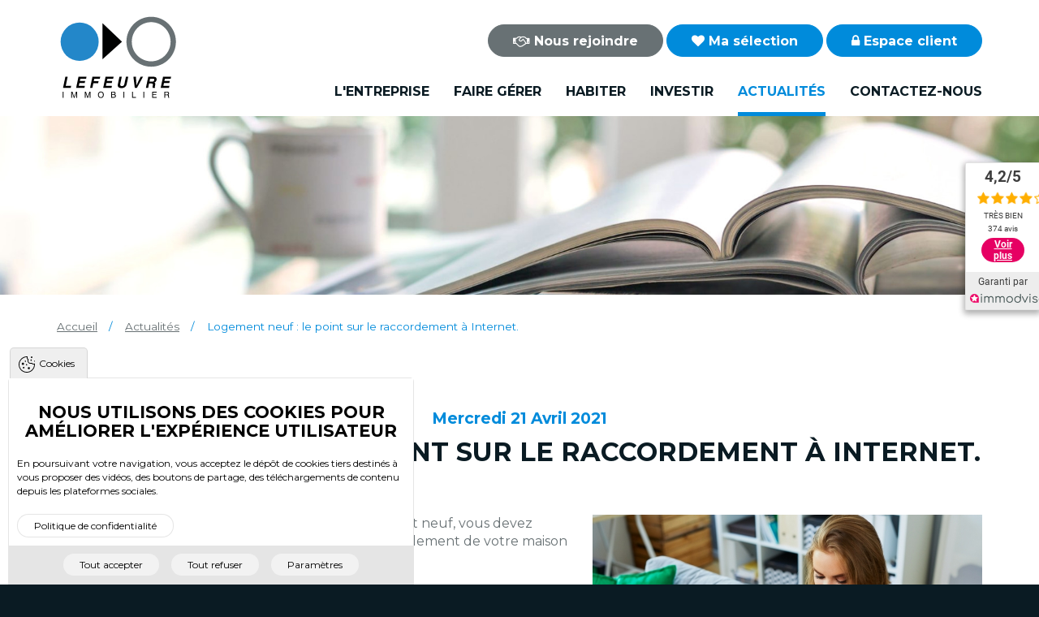

--- FILE ---
content_type: text/html; charset=utf-8
request_url: https://www.lefeuvre-immobilier.com/actualites/logement-neuf-le-point-sur-le-raccordement-internet
body_size: 11997
content:
<!DOCTYPE html>
<html>
    <head>
        <meta http-equiv="Content-Type" content="text/html; charset=UTF-8" />
        <meta name="viewport" content="width=device-width, initial-scale=1" />
        <title>Logement neuf : le point sur le raccordement à Internet. | - Lefeuvre Immobilier</title>
        <meta name="drupal-site-compatibility" content="shim" />
<link rel="shortcut icon" href="https://www.lefeuvre-immobilier.com/sites/lefeuvre-immobilier.com/themes/custom/acreat/favicon.ico" type="image/vnd.microsoft.icon" />
<script type="text/javascript">dataLayer = [{"entityType":"node","entityBundle":"news","entityId":"167075","entityLabel":"Logement neuf : le point sur le raccordement \u00e0 Internet.","entityLanguage":"fr","entityTnid":"0","entityVid":"167075","entityName":"R\u00e9dacteur","entityUid":"2","entityCreated":"1619008609","entityStatus":"1","drupalLanguage":"fr","userUid":0,"event":"datalayer-loaded","userFirstName":"invit\u00e9","user_mail":"invit\u00e9"}];</script>
<link type="text/plain" rel="author" href="https://www.lefeuvre-immobilier.com/humans.txt" />
<meta name="description" content="Vous êtes sur le point de vous installer dans votre logement neuf. Quid du raccordement à Internet et de la souscription à un contrat ? On vous dit tout." />
<link rel="image_src" href="https://www.lefeuvre-immobilier.com/sites/lefeuvre-immobilier.com/files/news/photos/usage_tablette_-_appartement.jpg" />
<link rel="canonical" href="https://www.lefeuvre-immobilier.com/actualites/logement-neuf-le-point-sur-le-raccordement-internet" />
<meta property="og:site_name" content="Lefeuvre Immobilier" />
<meta property="og:type" content="article" />
<meta property="og:url" content="https://www.lefeuvre-immobilier.com/actualites/logement-neuf-le-point-sur-le-raccordement-internet" />
<meta property="og:title" content="Logement neuf : le point sur le raccordement à Internet." />
<meta property="og:description" content="Vous êtes sur le point de vous installer dans votre logement neuf. Quid du raccordement à Internet et de la souscription à un contrat ? On vous dit tout." />
<meta property="og:updated_time" content="2021-04-21T17:08:22+02:00" />
<meta property="og:image" content="https://www.lefeuvre-immobilier.com/sites/lefeuvre-immobilier.com/files/news/photos/usage_tablette_-_appartement.jpg" />
<meta property="og:image:url" content="https://www.lefeuvre-immobilier.com/sites/lefeuvre-immobilier.com/files/news/photos/usage_tablette_-_appartement.jpg" />
<meta property="og:image:type" content="image/jpeg" />
<meta property="article:published_time" content="2021-04-21T14:36:49+02:00" />
<meta property="article:modified_time" content="2021-04-21T17:08:22+02:00" />

        <style type="text/css" media="all">
@import url("https://www.lefeuvre-immobilier.com/modules/system/system.base.css?t8zps1");
@import url("https://www.lefeuvre-immobilier.com/modules/system/system.menus.css?t8zps1");
@import url("https://www.lefeuvre-immobilier.com/modules/system/system.messages.css?t8zps1");
@import url("https://www.lefeuvre-immobilier.com/modules/system/system.theme.css?t8zps1");
</style>
<style type="text/css" media="all">
@import url("https://www.lefeuvre-immobilier.com/sites/all/modules/acreat_cookies/css/dist/acreat_cookies_style.css?t8zps1");
@import url("https://www.lefeuvre-immobilier.com/modules/field/theme/field.css?t8zps1");
@import url("https://www.lefeuvre-immobilier.com/modules/node/node.css?t8zps1");
@import url("https://www.lefeuvre-immobilier.com/sites/all/modules/picture/picture_wysiwyg.css?t8zps1");
@import url("https://www.lefeuvre-immobilier.com/sites/all/modules/views/css/views.css?t8zps1");
@import url("https://www.lefeuvre-immobilier.com/sites/all/modules/acreat_rgpd/theme/styles/css/acreat-rgpd.css?t8zps1");
</style>
<style type="text/css" media="all">
@import url("https://www.lefeuvre-immobilier.com/sites/all/modules/ctools/css/ctools.css?t8zps1");
@import url("https://www.lefeuvre-immobilier.com/sites/all/modules/eu_cookie_compliance/css/eu_cookie_compliance.bare.css?t8zps1");
@import url("https://www.lefeuvre-immobilier.com/sites/all/modules/webform/css/webform.css?t8zps1");
</style>
<style type="text/css" media="all">
@import url("https://www.lefeuvre-immobilier.com/sites/lefeuvre-immobilier.com/themes/custom/acreat/styles/css/libraries.min.css?t8zps1");
@import url("https://www.lefeuvre-immobilier.com/sites/lefeuvre-immobilier.com/themes/custom/acreat/styles/css/acreat.min.css?t8zps1");
</style>

        <!--[if lt IE 9]>
        <script src="//html5shiv.googlecode.com/svn/trunk/html5.js"></script>
        <script src="https://www.lefeuvre-immobilier.com/sites/lefeuvre-immobilier.com/themes/custom/acreat/js/respond.min.js"></script>
        <link rel="stylesheet" href="https://www.lefeuvre-immobilier.com/sites/lefeuvre-immobilier.com/themes/custom/acreat/css/ie.css" />

        <![endif]-->
        <link href="https://unpkg.com/aos@2.3.1/dist/aos.css" rel="stylesheet">

        <meta name="google-site-verification" content="vzuR-bjZR-mnfl7S0w2Azi3alzz9i9Sy1W6pLaifjSQ" />
        <meta name="google-site-verification" content="xxsKHLoEMIn3zutbvk3lBJTWN4duWwJZw8vOXVzuHPM" />

        <!-- Google tag (gtag.js) -->
        <script async src="https://www.googletagmanager.com/gtag/js?id=G-2TY37SDVQZ"></script>
        <script>
          window.dataLayer = window.dataLayer || [];
          function gtag(){dataLayer.push(arguments);}
          gtag('js', new Date());

          gtag('config', 'G-2TY37SDVQZ');
        </script>

    </head>
    <body class="html not-front not-logged-in no-sidebars page-node page-node- page-node-167075 node-type-news with-content-banner i18n-fr context-actualites" >
        <script src="https://unpkg.com/aos@2.3.1/dist/aos.js"></script>
        <script>
            AOS.init();
        </script>
        <noscript aria-hidden="true"><iframe src="https://www.googletagmanager.com/ns.html?id=GTM-WTWR8449" height="0" width="0" style="display:none;visibility:hidden"></iframe></noscript>        
<header>
        <div class="region header first">
        <div class="region-inner">
            
<div class="main-menu-block">
    <div class="inner">
        <div class="logo-wrapper">
            <a href="/" title="Lefeuvre Immobilier">
                <img src="https://www.lefeuvre-immobilier.com/sites/lefeuvre-immobilier.com/themes/custom/acreat/images/logo-lefeuvre-immobilier.svg" width="150" alt="Lefeuvre Immobilier" />            </a>
        </div>
        <div class="menu-wrapper">
            <div class="user-links">
              <a href="https://lefeuvre-immobilier.factorialhr.com/" class="btn"><i class="fa fa-handshake-o"></i>&nbsp;Nous rejoindre</a>              <a href="/cologin" class="btn btn-primary"><i class="fa fa-heart"></i>&nbsp;Ma sélection</a>              <a href="/mon-compte" class="btn btn-primary"><i class="fa fa-lock"></i>&nbsp;Espace client</a>            </div>

            <ul class="main"><li class="first menu-mlid-464 main-groupe children menu-464"><a href="/lentreprise" title="Le Groupe">L&#039;entreprise</a><ul class="main"><li class="first menu-mlid-465 menu-465"><a href="/lentreprise/notre-histoire" title="Notre histoire">Notre histoire</a></li>
<li class="menu-mlid-466 menu-466"><a href="/lentreprise/nos-valeurs" title="Nos valeurs">Nos valeurs</a></li>
<li class="menu-mlid-467 main-groupe-agences menu-467"><a href="/lentreprise/nos-agences-de-proximite" title="Nos agences de proximité">Nos agences de proximité</a></li>
<li class="menu-mlid-468 menu-468"><a href="/lentreprise/les-partenariats" title="Les partenariats">Les partenariats</a></li>
<li class="last collapsed menu-mlid-469 main-groupe-recrutement menu-469"><a href="https://lefeuvre-immobilier.factorialhr.com/" title="Nous rejoindre">Nous rejoindre</a></li>
</ul></li>
<li class="menu-mlid-698 main-gerer children menu-698"><a href="/faire-gerer" title="Faire gérer">Faire gérer</a><ul class="main"><li class="first menu-mlid-450 main-gerer-copropriete children menu-450"><a href="/faire-gerer/une-copropriete" title="Faire gérer une copropriété">Une copropriété</a><ul class="main"><li class="first menu-mlid-451 menu-451"><a href="/faire-gerer/une-copropriete/lactivite-de-syndic-copropriete" title="L&#039;activité de syndic copropriété">L&#039;activité de syndic copropriété</a></li>
<li class="menu-mlid-452 menu-452"><a href="/faire-gerer/une-copropriete/nos-services-equipes" title="Nos services &amp; équipes">Nos services &amp; équipes</a></li>
<li class="last menu-mlid-453 menu-453"><a href="/faire-gerer/une-copropriete/maitrise-doeuvre" title="Maîtrise d&#039;oeuvre">Maîtrise d&#039;oeuvre</a></li>
</ul></li>
<li class="menu-mlid-457 main-gerer-logement menu-457"><a href="/faire-gerer/un-logement" title="Faire gérer un logement">Un logement</a></li>
<li class="last menu-mlid-454 main-gerer-entreprise children menu-454"><a href="/faire-gerer/des-commerces-ou-bureaux" title="Immobilier d&#039;entreprise">Des commerces ou bureaux</a><ul class="main"><li class="first last menu-mlid-455 main-gerer-entreprise-services menu-455"><a href="/faire-gerer/des-commerces-ou-bureaux/nos-services-equipes" title="Nos services &amp; équipes">Nos services &amp; équipes</a></li>
</ul></li>
</ul></li>
<li class="menu-mlid-697 main-habiter children menu-697"><a href="/habiter" title="Habiter">Habiter</a><ul class="main"><li class="first menu-mlid-439 main-habiter-vendre children menu-439"><a href="/habiter/vendre" title="Vendre">Vendre</a><ul class="main"><li class="first menu-mlid-442 main-habiter-vendre-estimation menu-442"><a href="/habiter/vendre/estimation-dun-bien-immobilier-la-vente" title="Estimation d&#039;un bien immobilier à la vente">Estimation d&#039;un bien</a></li>
<li class="last menu-mlid-1689 menu-1689"><a href="/habiter/vendre/vous-avez-un-projet-immobilier">Vous avez un projet immobilier ?</a></li>
</ul></li>
<li class="menu-mlid-499 main-habiter-acheter children menu-499"><a href="/habiter/acheter" title="Acheter">Acheter</a><ul class="main"><li class="first last menu-mlid-448 main-habiter-acheter-services menu-448"><a href="/habiter/acheter/nos-services-equipes" title="Nos services &amp; équipes">Nos services &amp; équipes</a></li>
</ul></li>
<li class="last menu-mlid-498 main-habiter-louer children menu-498"><a href="/habiter/louer" title="Louer">Louer</a><ul class="main"><li class="first menu-mlid-562 main-habiter-louer-offres menu-562"><a href="/habiter/louer/nos-offres" title="Nos offres de biens disponibles à la location">Nos offres</a></li>
<li class="menu-mlid-447 main-habiter-louer-services menu-447"><a href="/habiter/louer/nos-services-equipes" title="Nos services &amp; équipes">Nos services &amp; équipes</a></li>
<li class="last menu-mlid-446 main-habiter-louer-estimation menu-446"><a href="/habiter/louer/estimation-dun-bien-immobilier-la-location" title="Estimation d&#039;un bien immobilier à la location">Estimation d&#039;un bien</a></li>
</ul></li>
</ul></li>
<li class="menu-mlid-500 main-investir children menu-500"><a href="/investir" title="Investir">Investir</a><ul class="main"><li class="first menu-mlid-460 main-investir-services menu-460"><a href="/investir/nos-services-equipes" title="Nos services &amp; équipes">Nos services &amp; équipes</a></li>
<li class="menu-mlid-461 menu-461"><a href="/investir/pinel" title="Pinel">Pinel</a></li>
<li class="menu-mlid-462 menu-462"><a href="/investir/lmnp" title="LMNP">LMNP</a></li>
<li class="last menu-mlid-463 menu-463"><a href="/investir/scpi" title="SCPI">SCPI</a></li>
</ul></li>
<li class="menu-mlid-470 main-actualites menu-470"><a href="/actualites" title="Actualité de l&#039;immobilier">Actualités</a></li>
<li class="last menu-mlid-471 main-contact menu-471"><a href="/contactez-nous" title="Contactez-nous">Contactez-nous</a></li>
</ul>        </div>
        <div class="sidr-wrapper">
            <a href="#" class="sidr-trigger"><i class="fa fa-bars"></i></a>
        </div>
    </div>
</div>
        </div>
    </div>
    
    
    </header>

<div class="region content-header first">
    <div class="region-inner">
        <div class="content-banner-block">
    <img src="https://www.lefeuvre-immobilier.com/sites/lefeuvre-immobilier.com/files/page/banner/banner-actualites.jpg" />
</div>
    </div>
</div>

<div class="region content-header second">
    <div class="region-inner">
        <div class="breadcrumb-block">
    <div class="inner">
        <ol itemscope itemtype="http://schema.org/BreadcrumbList"><li itemprop="itemListElement" itemscope itemtype="http://schema.org/ListItem"><a itemprop='item' href="/">Accueil</a> <meta itemprop="position" content="1" /></li><li itemprop="itemListElement" itemscope itemtype="http://schema.org/ListItem"><a itemprop='item' href="/actualites">Actualités</a> <meta itemprop="position" content="2" /></li><li itemprop="itemListElement" itemscope itemtype="http://schema.org/ListItem" class="last">Logement neuf : le point sur le raccordement à Internet. <meta itemprop="position" content="3" /></li></ol>    </div>
</div>
    </div>
</div>


<div class="region content main">
    <div class="region-inner">
        
<div class="node-wrapper">
	<article id="node-167075" class="node node-news node-promoted node-sticky node-full node-news-full clearfix">
		<p class="created">Mercredi 21 Avril 2021</p>
		<h1>Logement neuf : le point sur le raccordement à Internet.</h1>
		<div class="content rendered-content">
			<img class="visuel" src="https://www.lefeuvre-immobilier.com/sites/lefeuvre-immobilier.com/files/styles/large/public/news/photos/usage_tablette_-_appartement.jpg?itok=luzOAP4N" alt="" title="" />			 <p>Si vous vous apprêtez à emménager dans un logement neuf, vous devez songer à votre accès à Internet, notamment au raccordement de votre maison ou appartement.</p>
<p>Suite à <strong>l&rsquo;achat de votre appartement à Nantes</strong>, vous vous demandez comment se déroule l&rsquo;ouverture de la ligne téléphonique et le raccordement à la fibre optique dans votre logement neuf. Cette question est pertinente car il vous est conseillé d&rsquo;<strong>anticiper la connectivité de votre appartement neuf avant même que vous n&rsquo;emménagiez dans le logement</strong>. Nous vous expliquons tout ce qu&rsquo;il faut savoir dans les lignes suivantes.</p>
<h3><strong>Le raccordement à Internet dans un logement neuf, c&rsquo;est quoi ?</strong></h3>
<p>Le raccordement d&rsquo;un logement neuf à Internet consiste non seulement à câbler le logement dont il est question, mais aussi l&rsquo;intégralité de l&rsquo;immeuble neuf &mdash; et donc, par extension, tous les autres logements &mdash;, au point de connexion le plus proche.</p>
<p>Dès lors que le raccordement est réalisé, le propriétaire du logement doit ouvrir une ligne téléphonique, opération qui est habituellement effectuée par un technicien d&rsquo;Orange, anciennement France Telecom, l&rsquo;opérateur historique.</p>
<p>On notera que les promoteurs immobiliers sont de plus en plus nombreux à assurer la pré-connectivité de leurs immeubles neufs, que cela soit en ADSL ou en fibre optique. Lorsque cela est le cas, le propriétaire de l&rsquo;appartement neuf n&rsquo;a plus qu&rsquo;à procéder à l&rsquo;activation de la ligne téléphonique et peut ainsi faire son choix parmi les différents opérateurs téléphoniques et fournisseurs d&rsquo;accès à internet à sa disposition.</p>
<h3><strong>Votre opérateur actuel peut-il se charger de réaliser les démarches ?</strong></h3>
<ul>
<li><strong>Si vous disposez déjà d&rsquo;un abonnement téléphonique</strong> et/ou à Internet dans votre logement actuel, votre opérateur peut se charger de réaliser les démarches d&rsquo;ouverture d&rsquo;une ligne dans votre appartement neuf auprès d&rsquo;Orange. Ainsi, votre numéro de téléphone sera transféré.</li>
<li><strong>Si vous ne possédez pas de forfait Internet</strong> dans le logement que vous occupez avant l&rsquo;emménagement dans votre appartement neuf, vous pouvez soit choisir un fournisseur d&rsquo;accès à Internet (Free, Bouygues Telecom, SFR, etc.) afin qu&rsquo;il s&rsquo;occupe des démarches en votre nom, soit faire une demande d&rsquo;ouverture de ligne directement auprès d&rsquo;Orange. Par la suite, vous serez libre du choix de votre fournisseur d&rsquo;accès à Internet.</li>
</ul>
<p>&nbsp;</p>
<h3><strong>Penser à faire un test d&rsquo;éligibilité à la fibre pour votre logement neuf</strong></h3>
<p>Si le promoteur ne pré-configure pas le bâtiment neuf à la fibre optique, il devient important pour le propriétaire du logement neuf de faire un <strong>test de dégroupage</strong> &mdash; un test d&rsquo;éligibilité de l&rsquo;appartement aux différents opérateurs. Dans tous les cas, les opérateurs sont actifs dans un secteur donné tant pour l&rsquo;ADSL que pour la fibre optique. De plus, rappelons qu&rsquo;il existe en France le &laquo; <strong>droit à la fibre</strong> &raquo;, qui garantit un accès au très haut débit à tous les propriétaires d&rsquo;un logement neuf, entre autres.</p>
 		</div>
	</article>
</div>
    </div>
</div>





<div class="region pre-footer">
    <div class="region-inner">
        <script id="imdw-js-global" data-launch-mode="onload" src="https://widget3.immodvisor.com/javascripts/imdw-global.js"></script>
<div id="imdw-rating" data-cid="26062" data-hash="NM705-N5FZ-5X4A35-1750-6157C" data-ctype="brand" data-vertical-align="right" data-top-align="200" data-position="fixed" data-redirect="true" data-redirect-link="https://www.immodvisor.com/pro/lefeuvre-immobilier-nantes-44000-26062.html"></div>
    </div>
</div>

<footer>
        <div class="region footer first">
        <div class="region-inner">
            <div class="row">
                <div class="footer-contact-block">
	<div class="inner">
		<h4>Retrouvez-nous près de chez vous</h4>
		<p><a href="/lentreprise/nos-agences-de-proximite" title="Contacter Lefeuvre Immobilier" class="btn">Nos agences</a></p>
	</div>
</div>
<form class="webform-client-form webform-client-form-34 rgpd-observer" data-rgpd-type="alert" data-rgpd-alert="#modal--webform_client_form_34" action="/actualites/logement-neuf-le-point-sur-le-raccordement-internet" method="post" id="webform-client-form-34" accept-charset="UTF-8"><div><h4>Inscrivez-vous à notre newsletter</h4>
<div class="form-wrapper">
  <div  class="form-item webform-component webform-component-email webform-component--newsletter-mail">
  <label class="element-invisible" for="edit-submitted-newsletter-mail">Adresse e-mail <span class="form-required" title="Ce champ est requis.">*</span></label>
 <input required="required" class="email form-text form-email required" placeholder="Votre adresse e-mail *" type="email" id="edit-submitted-newsletter-mail" name="submitted[newsletter_mail]" size="60" />
</div>
  <div class="hide"><div class="form-item form-type-checkbox form-item-rgpd-checkbox">
 <input class="form-check-input rgpd-observer__validator hide form-checkbox required" type="checkbox" id="edit-rgpd-checkbox" name="rgpd_checkbox" value="1" />  <label class="option" for="edit-rgpd-checkbox">Formulaire de consentement <span class="form-required" title="Ce champ est requis.">*</span></label>

<div class="description"><p>J'accepte de recevoir, par voie électronique, des informations et sollicitations de la part de Lefeuvre Immobilier sur l'actualité immobilière, vos activités et vos offres personnalisées, à même de m'intéresser.<br/> Pour en savoir plus, consultez notre politique de protection des données personnelles. <a target="_blank" href="/protection-des-donnees-personnelles" title"politique de traitement des données personnelles">Politique de protection des données personnelles.</a></p></div>
</div>
</div><input type="hidden" name="details[sid]" />
<input type="hidden" name="details[page_num]" value="1" />
<input type="hidden" name="details[page_count]" value="1" />
<input type="hidden" name="details[finished]" value="0" />
<input type="hidden" name="form_build_id" value="form-bS1-SEiET_SWqyEKb80WRO0cvUTL-LtaRbWfjF73Nvs" />
<input type="hidden" name="form_id" value="webform_client_form_34" />
<aside class="mdc-dialog" role="alertdialog" aria-labelledby="my-mdc-dialog-label" aria-describedby="my-mdc-dialog-description"  id="modal--webform_client_form_34">
  <div class="mdc-dialog__surface">
    <header class="mdc-dialog__header">
      <h2 id="my-mdc-dialog-label" class="mdc-dialog__header__title">Formulaire de consentement</h2>
    </header>
    <section id="my-mdc-dialog-description" class="mdc-dialog__body">
      <p>J'accepte de recevoir, par voie électronique, des informations et sollicitations de la part de Lefeuvre Immobilier sur l'actualité immobilière, vos activités et vos offres personnalisées, à même de m'intéresser.<br/> Pour en savoir plus, consultez notre politique de protection des données personnelles. <a target="_blank" href="/protection-des-donnees-personnelles" title"politique de traitement des données personnelles">Politique de protection des données personnelles.</a></p>    </section>
          <footer class="mdc-dialog__footer">
                              <button class="mdc-button mdc-dialog__footer__button mdc-dialog__footer__button--accept btn btn-default btn-primary form-button" type="button" value="accept">Accepter</button>
                      <button class="mdc-button mdc-dialog__footer__button mdc-dialog__footer__button--cancel btn btn-default btn-secondary form-button" type="button" value="decline">Refuser</button>
                        </footer>
      </div>
  <div class="mdc-dialog__backdrop"></div>
</aside>
<div class="form-actions"><button class="webform-submit button-primary btn form-submit" type="submit" name="op" value="S&#039;inscrire">S'inscrire</button></div></div>
</div></form><div class="footer-social-medias-block">
	<div class="inner">
		<h4>Suivez-nous sur</h4>
		<p>
		   <a href="https://www.facebook.com/LefeuvreImmobilier/" target="_blank" rel="noopener" class="social-network facebook" title="Facebook"><i class="fa fa-facebook"></i></a>
		   <!--<a href="https://twitter.com/lefeuvre_immo" target="_blank" rel="noopener" class="social-network twitter" title="Twitter"><i class="fa fa-twitter"></i></a>-->
		   <a href="https://www.linkedin.com/company/lefeuvre-immobilier" target="_blank" rel="noopener" class="social-network linkedin" title="LinkedIn"><i class="fa fa-linkedin"></i></a>
		   <a href="https://www.instagram.com/lefeuvre_immobilier/" target="_blank" rel="noopener" class="social-network instagram" title="Instagram"><i class="fa fa-instagram"></i></a>
		</p>
	</div>
</div>
            </div>
        </div>
    </div>
    
        <div class="region footer second">
        <div class="region-inner">
            <div class="row">
                <div class="secondary-menu-block">
    <div class="inner">
        <div class="contact-wrapper">
            <p><img src="https://www.lefeuvre-immobilier.com/sites/lefeuvre-immobilier.com/themes/custom/acreat/images/logo-lefeuvre-immobilier.svg" width="135" alt="Lefeuvre Immobilier" /></p>
            <p><strong>Lefeuvre Immobilier</strong><br />
            2 rue de Rieux<br />
            44018 Nantes Cedex<br />
            <i class="fa fa-phone"></i>&nbsp;02.51.72.94.94</p>
        </div>
        <div class="menu-wrapper">
                <div class="menu-wrapper">
                    <ul class="menu"><li class="first last expanded menu-mlid-479"><a href="http://www.appartseniors.fr/" title="Résidence Seniors Nantes" target="_blank">Résidence Seniors Nantes</a><ul class="menu"><li class="first leaf menu-mlid-487"><a href="/habiter/louer/nos-offres/tous/nantes-44" title="Location immobilière Nantes">Location immobilière Nantes</a></li>
<li class="leaf menu-mlid-488"><a href="/habiter/louer/nos-offres/tous/saint-nazaire-44" title="Location immobilière Saint-Nazaire">Location immobilière St-Nazaire</a></li>
<li class="leaf menu-mlid-489"><a href="/habiter/louer/nos-offres/tous/guerande-44" title="Location immobilière Guérande">Location immobilière Guérande</a></li>
<li class="last leaf menu-mlid-491"><a href="/habiter/louer/nos-offres/tous/rennes-35" title="Location immobilière Rennes">Location immobilière Rennes</a></li>
</ul></li>
</ul>                </div>
                <div class="members-wrapper">
                    <p><strong>Adhérent auprès de :</strong></p>
                    <div class="members-inner">
                        <img src="/sites/lefeuvre-immobilier.com/themes/custom/acreat/images/footer/logo_fnaim.jpg" alt="Logo FNAIM" title="FNAIM" class="member">
                        <img src="/sites/lefeuvre-immobilier.com/themes/custom/acreat/images/footer/logo_unis.jpg" alt="Logo UNIS" title="UNIS" class="member">
                    </div>
                </div>
            </div>
        </div>
    </div>
</div>
            </div>
        </div>
    </div>
    
        <div class="region footer third">
        <div class="region-inner">
            <div class="row">
                <div class="footer-menu-block">
    <div class="inner">
        <ul class="menu"><li class="first leaf menu-mlid-472"><a href="/" title="Lefeuvre Immobilier">Accueil</a></li>
<li class="leaf menu-mlid-473 footer-actualites"><a href="/actualites" title="Actualité de l&#039;immobilier">Actualités</a></li>
<li class="leaf menu-mlid-497"><a href="/lexique" title="Lexique">Lexique</a></li>
<li class="leaf menu-mlid-474"><a href="https://www.lefeuvre-immobilier.com/sites/lefeuvre-immobilier.com/files/TARIFS_2024_COMPLET_LEFEUVRE_12avril2024.pdf" title="Nos honoraires d&#039;agence" target="_blank">Nos honoraires</a></li>
<li class="leaf menu-mlid-1147"><a href="/mode-de-reglement-des-litiges" title="Mode de règlement des litiges">Mode de règlement des litiges</a></li>
<li class="leaf menu-mlid-475"><a href="/mentions-legales" title="Mentions légales">Mentions légales</a></li>
<li class="leaf menu-mlid-476"><a href="/sitemap.xml" title="Plan du site">Plan du site</a></li>
<li class="last leaf menu-mlid-1528"><a href="/protection-des-donnees-personnelles">Protection des données personnelles</a></li>
</ul>    </div>
</div>
<div class="footer-copyright-block">
	<div class="inner">
		<p>&copy;&nbsp;2026 Lefeuvre Immobilier. Tous droits réservés - <a href="https://www.coherence-communication.fr/" target="_blank" rel="noopener">Cohérence Communication</a></p>
	</div>
</div>
            </div>
        </div>
    </div>
    </footer>

        <div class="sidr" id="sidr-menu">
            <div class="title">Menu</div>
            <a href="#" class="close-btn"><i class="fa fa-times"></i></a>
            <div class="inner">
                <div class="menu"></div>
            </div>
            <div class="secondary"></div>
        </div>

        <!-- buttons.scss -->
        <button class="scroll-top" title="Retour en haut de page"><i class="fa fa-angle-up"></i></button>

        <script type="text/javascript" defer="defer" src="https://www.lefeuvre-immobilier.com/sites/lefeuvre-immobilier.com/files/google_tag/google_tag.script.js?t8zps1"></script>
<script type="text/javascript" src="https://www.lefeuvre-immobilier.com/sites/all/modules/jquery_update/replace/jquery/1.10/jquery.min.js?v=1.10.2"></script>
<script type="text/javascript" src="https://www.lefeuvre-immobilier.com/misc/jquery-extend-3.4.0.js?v=1.10.2"></script>
<script type="text/javascript" src="https://www.lefeuvre-immobilier.com/misc/jquery-html-prefilter-3.5.0-backport.js?v=1.10.2"></script>
<script type="text/javascript" src="https://www.lefeuvre-immobilier.com/misc/jquery.once.js?v=1.2"></script>
<script type="text/javascript" src="https://www.lefeuvre-immobilier.com/misc/drupal.js?t8zps1"></script>
<script type="text/javascript" src="https://www.lefeuvre-immobilier.com/sites/all/modules/acreat_shim/js/dist/drupal.js?v=7.103"></script>
<script type="text/javascript" src="https://www.lefeuvre-immobilier.com/sites/all/modules/acreat_shim/js/dist/drupal.init.js?v=7.103"></script>
<script type="text/javascript" src="https://www.lefeuvre-immobilier.com/sites/all/modules/acreat_shim/js/dist/drupalSettingsLoader.js?v=7.103"></script>
<script type="text/javascript" src="https://www.lefeuvre-immobilier.com/misc/states.js?v=7.103"></script>
<script type="text/javascript" src="https://www.lefeuvre-immobilier.com/misc/form-single-submit.js?v=7.103"></script>
<script type="text/javascript">
<!--//--><![CDATA[//><!--
document.createElement( "picture" );
//--><!]]>
</script>
<script type="text/javascript" src="https://www.lefeuvre-immobilier.com/sites/all/modules/acreat_cookies/js/dist/acreat_cookies.l10n.js?t8zps1"></script>
<script type="text/javascript" src="https://www.lefeuvre-immobilier.com/sites/all/modules/acreat_cookies/js/dist/acreat_cookies.js?t8zps1"></script>
<script type="text/javascript" src="https://www.lefeuvre-immobilier.com/sites/all/modules/acreat_cookies/js/dist/acreat_cookies_style.js?t8zps1"></script>
<script type="text/javascript" src="https://www.lefeuvre-immobilier.com/sites/all/modules/google_analytics_advanced/theme/scripts/ga-advanced.js?t8zps1"></script>
<script type="text/javascript" src="https://www.lefeuvre-immobilier.com/sites/all/modules/google_analytics_advanced/theme/scripts/ga.js?t8zps1"></script>
<script type="text/javascript" src="https://www.lefeuvre-immobilier.com/sites/all/modules/google_analytics_advanced/theme/scripts/gaq-advanced.js?t8zps1"></script>
<script type="text/javascript" src="https://www.lefeuvre-immobilier.com/sites/all/modules/acreat_cookies/js/dist/jquery.cookie-fix.js?t8zps1"></script>
<script type="text/javascript" src="https://www.lefeuvre-immobilier.com/sites/lefeuvre-immobilier.com/files/languages/fr_lhyNTjCZ6ugE_j0NCXaZ30DM7dR0Erx_aJ1Jfw7RxFA.js?t8zps1"></script>
<script type="text/javascript">
<!--//--><![CDATA[//><!--
window.eu_cookie_compliance_cookie_name = "";
//--><!]]>
</script>
<script type="text/javascript" defer="defer" src="https://www.lefeuvre-immobilier.com/sites/all/modules/eu_cookie_compliance/js/eu_cookie_compliance.js?t8zps1"></script>
<script type="text/javascript" src="https://www.lefeuvre-immobilier.com/sites/all/modules/google_analytics/googleanalytics.js?t8zps1"></script>
<script type="text/javascript" src="https://www.googletagmanager.com/gtag/js?id=G-29NRD7F2NH"></script>
<script type="text/javascript">
<!--//--><![CDATA[//><!--
window.dataLayer = window.dataLayer || [];function gtag(){dataLayer.push(arguments)};gtag("js", new Date());gtag("set", "developer_id.dMDhkMT", true);gtag("config", "G-29NRD7F2NH", {"groups":"default","cookie_domain":".www.lefeuvre-immobilier.com","anonymize_ip":true});
//--><!]]>
</script>
<script type="text/javascript" src="https://www.lefeuvre-immobilier.com/sites/all/modules/acreat_popup/js/js.cookie.js?t8zps1"></script>
<script type="text/javascript">
<!--//--><![CDATA[//><!--
Cookies.remove('gpop_time', { path: '' });
//--><!]]>
</script>
<script type="text/javascript" src="https://www.lefeuvre-immobilier.com/sites/all/modules/webform/js/webform.js?t8zps1"></script>
<script type="text/javascript" src="https://www.lefeuvre-immobilier.com/sites/lefeuvre-immobilier.com/modules/contrib/datalayer/datalayer.js?t8zps1"></script>
<script type="text/javascript" src="https://use.fontawesome.com/a861bd7a3d.js"></script>
<script type="text/javascript" src="https://www.lefeuvre-immobilier.com/sites/all/modules/acreat_rgpd/theme/scripts/dist/acreat-rgpd.js?1768640024"></script>
<script type="text/javascript" src="https://www.lefeuvre-immobilier.com/sites/lefeuvre-immobilier.com/themes/custom/acreat/js/minified/libraries.min.js?t8zps1"></script>
<script type="text/javascript" src="https://www.lefeuvre-immobilier.com/sites/lefeuvre-immobilier.com/themes/custom/acreat/js/minified/acreat.min.js?t8zps1"></script>
<script type="text/javascript">
<!--//--><![CDATA[//><!--
jQuery.extend(Drupal.settings, {"basePath":"\/","pathPrefix":"","setHasJsCookie":0,"ajaxPageState":{"theme":"acreat","theme_token":"Rs6gEC2bFBTwcneGaHv7zGA0vDpXlnKiW5Nn7tiCo_w","js":{"sites\/all\/modules\/picture\/picturefill2\/picturefill.min.js":1,"sites\/all\/modules\/picture\/picture.min.js":1,"public:\/\/google_tag\/google_tag.script.js":1,"sites\/all\/modules\/jquery_update\/replace\/jquery\/1.10\/jquery.min.js":1,"misc\/jquery-extend-3.4.0.js":1,"misc\/jquery-html-prefilter-3.5.0-backport.js":1,"misc\/jquery.once.js":1,"misc\/drupal.js":1,"sites\/all\/modules\/acreat_shim\/js\/dist\/drupal.js":1,"sites\/all\/modules\/acreat_shim\/js\/dist\/drupal.init.js":1,"sites\/all\/modules\/acreat_shim\/js\/dist\/drupalSettingsLoader.js":1,"misc\/states.js":1,"misc\/form-single-submit.js":1,"0":1,"sites\/all\/modules\/acreat_cookies\/js\/dist\/acreat_cookies.l10n.js":1,"sites\/all\/modules\/acreat_cookies\/js\/dist\/acreat_cookies.js":1,"sites\/all\/modules\/acreat_cookies\/js\/dist\/acreat_cookies_style.js":1,"sites\/all\/modules\/google_analytics_advanced\/theme\/scripts\/ga-advanced.js":1,"sites\/all\/modules\/google_analytics_advanced\/theme\/scripts\/ga.js":1,"sites\/all\/modules\/google_analytics_advanced\/theme\/scripts\/gaq-advanced.js":1,"sites\/all\/modules\/eu_cookie_compliance\/js\/jquery.cookie-1.4.1.min.js":1,"public:\/\/languages\/fr_lhyNTjCZ6ugE_j0NCXaZ30DM7dR0Erx_aJ1Jfw7RxFA.js":1,"1":1,"sites\/all\/modules\/eu_cookie_compliance\/js\/eu_cookie_compliance.js":1,"sites\/all\/modules\/google_analytics\/googleanalytics.js":1,"https:\/\/www.googletagmanager.com\/gtag\/js?id=G-29NRD7F2NH":1,"2":1,"sites\/all\/modules\/acreat_popup\/js\/js.cookie.js":1,"3":1,"sites\/all\/modules\/webform\/js\/webform.js":1,"sites\/lefeuvre-immobilier.com\/modules\/contrib\/datalayer\/datalayer.js":1,"https:\/\/use.fontawesome.com\/a861bd7a3d.js":1,"sites\/all\/modules\/acreat_rgpd\/theme\/scripts\/dist\/acreat-rgpd.js":1,"sites\/lefeuvre-immobilier.com\/themes\/custom\/acreat\/js\/minified\/libraries.min.js":1,"sites\/lefeuvre-immobilier.com\/themes\/custom\/acreat\/js\/minified\/acreat.min.js":1},"css":{"modules\/system\/system.base.css":1,"modules\/system\/system.menus.css":1,"modules\/system\/system.messages.css":1,"modules\/system\/system.theme.css":1,"sites\/all\/modules\/acreat_cookies\/css\/dist\/acreat_cookies_style.css":1,"modules\/field\/theme\/field.css":1,"modules\/node\/node.css":1,"sites\/all\/modules\/picture\/picture_wysiwyg.css":1,"sites\/all\/modules\/views\/css\/views.css":1,"sites\/all\/modules\/acreat_rgpd\/theme\/styles\/css\/acreat-rgpd.css":1,"sites\/all\/modules\/ctools\/css\/ctools.css":1,"sites\/all\/modules\/eu_cookie_compliance\/css\/eu_cookie_compliance.bare.css":1,"sites\/all\/modules\/webform\/css\/webform.css":1,"sites\/lefeuvre-immobilier.com\/themes\/custom\/acreat\/styles\/css\/libraries.min.css":1,"sites\/lefeuvre-immobilier.com\/themes\/custom\/acreat\/styles\/css\/acreat.min.css":1}},"eu_cookie_compliance":{"cookie_policy_version":"1.0.0","popup_enabled":1,"popup_agreed_enabled":0,"popup_hide_agreed":0,"popup_clicking_confirmation":false,"popup_scrolling_confirmation":false,"popup_html_info":"\u003Cbutton type=\u0022button\u0022 class=\u0022eu-cookie-withdraw-tab\u0022\u003ECookies\u003C\/button\u003E\n\u003Cdiv class=\u0022eu-cookie-compliance-banner eu-cookie-compliance-banner-info eu-cookie-compliance-banner--categories\u0022\u003E\n  \u003Cdiv class=\u0022popup-content info\u0022\u003E\n    \u003Cdiv id=\u0022popup-text\u0022\u003E\n       \u003Cdiv class=\u0022h3\u0022\u003ENous utilisons des cookies pour am\u00e9liorer l\u0026#39;exp\u00e9rience utilisateur\u003C\/div\u003E\n\u003Cp\u003EEn poursuivant votre navigation, vous acceptez le d\u00e9p\u00f4t de cookies tiers destin\u00e9s \u00e0 vous proposer des vid\u00e9os, des boutons de partage, des t\u00e9l\u00e9chargements de contenu depuis les plateformes sociales.\u003C\/p\u003E\n               \u003Cbutton type=\u0022button\u0022 class=\u0022find-more-button eu-cookie-compliance-more-button\u0022\u003EPolitique de confidentialit\u00e9\u003C\/button\u003E\n          \u003C\/div\u003E\n          \u003Cdiv id=\u0022eu-cookie-compliance-categories\u0022 class=\u0022eu-cookie-compliance-categories\u0022\u003E\n                  \u003Cdiv class=\u0022eu-cookie-compliance-category\u0022\u003E\n            \u003Cdiv\u003E\n              \u003Cinput type=\u0022checkbox\u0022 name=\u0022cookie-categories\u0022 id=\u0022cookie-category-necessary\u0022\n                     value=\u0022necessary\u0022\n                     checked                     disabled \u003E\n              \u003Clabel for=\u0022cookie-category-necessary\u0022\u003EN\u00e9c\u00e9ssaires\u003C\/label\u003E\n            \u003C\/div\u003E\n                      \u003Cdiv class=\u0022eu-cookie-compliance-category-description\u0022\u003ELes cookies n\u00e9cessaires aident \u00e0 rendre un site Web utilisable en activant des fonctions de base telles que la navigation sur les pages et l\u0027acc\u00e8s aux zones s\u00e9curis\u00e9es du site Web. Le site Web ne peut pas fonctionner correctement sans ces cookies\u003C\/div\u003E\n                  \u003C\/div\u003E\n                  \u003Cdiv class=\u0022eu-cookie-compliance-category\u0022\u003E\n            \u003Cdiv\u003E\n              \u003Cinput type=\u0022checkbox\u0022 name=\u0022cookie-categories\u0022 id=\u0022cookie-category-statistics\u0022\n                     value=\u0022statistics\u0022\n                                           \u003E\n              \u003Clabel for=\u0022cookie-category-statistics\u0022\u003EStatistiques\u003C\/label\u003E\n            \u003C\/div\u003E\n                      \u003Cdiv class=\u0022eu-cookie-compliance-category-description\u0022\u003ELes cookies statistiques aident les propri\u00e9taires de sites Web \u00e0 comprendre comment les visiteurs interagissent avec les sites Web en collectant et en signalant des informations de mani\u00e8re anonyme.\u003C\/div\u003E\n                  \u003C\/div\u003E\n                  \u003Cdiv class=\u0022eu-cookie-compliance-category\u0022\u003E\n            \u003Cdiv\u003E\n              \u003Cinput type=\u0022checkbox\u0022 name=\u0022cookie-categories\u0022 id=\u0022cookie-category-marketing\u0022\n                     value=\u0022marketing\u0022\n                                           \u003E\n              \u003Clabel for=\u0022cookie-category-marketing\u0022\u003EMarketing\u003C\/label\u003E\n            \u003C\/div\u003E\n                      \u003Cdiv class=\u0022eu-cookie-compliance-category-description\u0022\u003ELes cookies marketing sont utilis\u00e9s pour suivre les visiteurs des sites Web. L\u0027intention est d\u0027afficher des publicit\u00e9s pertinentes et attrayantes pour l\u0027utilisateur individuel et donc plus pr\u00e9cieuses pour les \u00e9diteurs et les annonceurs tiers.\u003C\/div\u003E\n                  \u003C\/div\u003E\n                  \u003Cdiv class=\u0022eu-cookie-compliance-category\u0022\u003E\n            \u003Cdiv\u003E\n              \u003Cinput type=\u0022checkbox\u0022 name=\u0022cookie-categories\u0022 id=\u0022cookie-category-socials\u0022\n                     value=\u0022socials\u0022\n                                           \u003E\n              \u003Clabel for=\u0022cookie-category-socials\u0022\u003EPartage des r\u00e9seaux sociaux\u003C\/label\u003E\n            \u003C\/div\u003E\n                      \u003Cdiv class=\u0022eu-cookie-compliance-category-description\u0022\u003ECes cookies vous permettent de partager une partie du contenu publi\u00e9 sur les Sites sur les r\u00e9seaux sociaux (LinkedIn, Twitter, Facebook). Lorsque vous cliquez sur un bouton de partage, un cookie tiers est install\u00e9 et si vous \u00eates connect\u00e9 au r\u00e9seau social pendant que vous naviguez sur le site, vous pouvez lier le contenu que vous consultez \u00e0 votre page de r\u00e9seau social.\u003C\/div\u003E\n                  \u003C\/div\u003E\n                          \u003Cdiv class=\u0022eu-cookie-compliance-categories-buttons\u0022\u003E\n            \u003Cbutton type=\u0022button\u0022\n                    class=\u0022eu-cookie-compliance-save-preferences-button\u0022\u003ESauvegarder mes pr\u00e9f\u00e9rences\u003C\/button\u003E\n          \u003C\/div\u003E\n              \u003C\/div\u003E\n    \n    \u003Cdiv id=\u0022popup-buttons\u0022 class=\u0022eu-cookie-compliance-has-categories\u0022\u003E\n      \u003Cbutton type=\u0022button\u0022 class=\u0022agree-button eu-cookie-compliance-default-button\u0022\u003ETout accepter\u003C\/button\u003E\n              \u003Cbutton type=\u0022button\u0022 class=\u0022eu-cookie-withdraw-button eu-cookie-compliance-hidden\u0022 \u003ER\u00e9voquer mon consentement\u003C\/button\u003E\n          \u003C\/div\u003E\n  \u003C\/div\u003E\n\u003C\/div\u003E","use_mobile_message":false,"mobile_popup_html_info":"  \u003Cbutton type=\u0022button\u0022 class=\u0022eu-cookie-withdraw-tab\u0022\u003ECookies\u003C\/button\u003E\n\u003Cdiv class=\u0022eu-cookie-compliance-banner eu-cookie-compliance-banner-info eu-cookie-compliance-banner--categories\u0022\u003E\n  \u003Cdiv class=\u0022popup-content info\u0022\u003E\n    \u003Cdiv id=\u0022popup-text\u0022\u003E\n       \u003Cdiv class=\u0022h2\u0022\u003EWe use cookies on this site to enhance your user experience\u003C\/div\u003E\n\u003Cp\u003EBy tapping the Accept button, you agree to us doing so.\u003C\/p\u003E\n               \u003Cbutton type=\u0022button\u0022 class=\u0022find-more-button eu-cookie-compliance-more-button\u0022\u003EPolitique de confidentialit\u00e9\u003C\/button\u003E\n          \u003C\/div\u003E\n          \u003Cdiv id=\u0022eu-cookie-compliance-categories\u0022 class=\u0022eu-cookie-compliance-categories\u0022\u003E\n                  \u003Cdiv class=\u0022eu-cookie-compliance-category\u0022\u003E\n            \u003Cdiv\u003E\n              \u003Cinput type=\u0022checkbox\u0022 name=\u0022cookie-categories\u0022 id=\u0022cookie-category-necessary\u0022\n                     value=\u0022necessary\u0022\n                     checked                     disabled \u003E\n              \u003Clabel for=\u0022cookie-category-necessary\u0022\u003EN\u00e9c\u00e9ssaires\u003C\/label\u003E\n            \u003C\/div\u003E\n                      \u003Cdiv class=\u0022eu-cookie-compliance-category-description\u0022\u003ELes cookies n\u00e9cessaires aident \u00e0 rendre un site Web utilisable en activant des fonctions de base telles que la navigation sur les pages et l\u0027acc\u00e8s aux zones s\u00e9curis\u00e9es du site Web. Le site Web ne peut pas fonctionner correctement sans ces cookies\u003C\/div\u003E\n                  \u003C\/div\u003E\n                  \u003Cdiv class=\u0022eu-cookie-compliance-category\u0022\u003E\n            \u003Cdiv\u003E\n              \u003Cinput type=\u0022checkbox\u0022 name=\u0022cookie-categories\u0022 id=\u0022cookie-category-statistics\u0022\n                     value=\u0022statistics\u0022\n                                           \u003E\n              \u003Clabel for=\u0022cookie-category-statistics\u0022\u003EStatistiques\u003C\/label\u003E\n            \u003C\/div\u003E\n                      \u003Cdiv class=\u0022eu-cookie-compliance-category-description\u0022\u003ELes cookies statistiques aident les propri\u00e9taires de sites Web \u00e0 comprendre comment les visiteurs interagissent avec les sites Web en collectant et en signalant des informations de mani\u00e8re anonyme.\u003C\/div\u003E\n                  \u003C\/div\u003E\n                  \u003Cdiv class=\u0022eu-cookie-compliance-category\u0022\u003E\n            \u003Cdiv\u003E\n              \u003Cinput type=\u0022checkbox\u0022 name=\u0022cookie-categories\u0022 id=\u0022cookie-category-marketing\u0022\n                     value=\u0022marketing\u0022\n                                           \u003E\n              \u003Clabel for=\u0022cookie-category-marketing\u0022\u003EMarketing\u003C\/label\u003E\n            \u003C\/div\u003E\n                      \u003Cdiv class=\u0022eu-cookie-compliance-category-description\u0022\u003ELes cookies marketing sont utilis\u00e9s pour suivre les visiteurs des sites Web. L\u0027intention est d\u0027afficher des publicit\u00e9s pertinentes et attrayantes pour l\u0027utilisateur individuel et donc plus pr\u00e9cieuses pour les \u00e9diteurs et les annonceurs tiers.\u003C\/div\u003E\n                  \u003C\/div\u003E\n                  \u003Cdiv class=\u0022eu-cookie-compliance-category\u0022\u003E\n            \u003Cdiv\u003E\n              \u003Cinput type=\u0022checkbox\u0022 name=\u0022cookie-categories\u0022 id=\u0022cookie-category-socials\u0022\n                     value=\u0022socials\u0022\n                                           \u003E\n              \u003Clabel for=\u0022cookie-category-socials\u0022\u003EPartage des r\u00e9seaux sociaux\u003C\/label\u003E\n            \u003C\/div\u003E\n                      \u003Cdiv class=\u0022eu-cookie-compliance-category-description\u0022\u003ECes cookies vous permettent de partager une partie du contenu publi\u00e9 sur les Sites sur les r\u00e9seaux sociaux (LinkedIn, Twitter, Facebook). Lorsque vous cliquez sur un bouton de partage, un cookie tiers est install\u00e9 et si vous \u00eates connect\u00e9 au r\u00e9seau social pendant que vous naviguez sur le site, vous pouvez lier le contenu que vous consultez \u00e0 votre page de r\u00e9seau social.\u003C\/div\u003E\n                  \u003C\/div\u003E\n                          \u003Cdiv class=\u0022eu-cookie-compliance-categories-buttons\u0022\u003E\n            \u003Cbutton type=\u0022button\u0022\n                    class=\u0022eu-cookie-compliance-save-preferences-button\u0022\u003ESauvegarder mes pr\u00e9f\u00e9rences\u003C\/button\u003E\n          \u003C\/div\u003E\n              \u003C\/div\u003E\n    \n    \u003Cdiv id=\u0022popup-buttons\u0022 class=\u0022eu-cookie-compliance-has-categories\u0022\u003E\n      \u003Cbutton type=\u0022button\u0022 class=\u0022agree-button eu-cookie-compliance-default-button\u0022\u003ETout accepter\u003C\/button\u003E\n              \u003Cbutton type=\u0022button\u0022 class=\u0022eu-cookie-withdraw-button eu-cookie-compliance-hidden\u0022 \u003ER\u00e9voquer mon consentement\u003C\/button\u003E\n          \u003C\/div\u003E\n  \u003C\/div\u003E\n\u003C\/div\u003E\n","mobile_breakpoint":"768","popup_html_agreed":"\u003Cdiv\u003E\n  \u003Cdiv class=\u0022popup-content agreed\u0022\u003E\n    \u003Cdiv id=\u0022popup-text\u0022\u003E\n       \u003Cdiv class=\u0022h2\u0022\u003EMerci d\u0026#39;avoir accept\u00e9 les cookies\u003C\/div\u003E\n\u003Cp\u003EVous pouvez d\u00e9sormais masquer ce message ou en savoir plus sur les cookies.\u003C\/p\u003E\n     \u003C\/div\u003E\n    \u003Cdiv id=\u0022popup-buttons\u0022\u003E\n      \u003Cbutton type=\u0022button\u0022 class=\u0022hide-popup-button eu-cookie-compliance-hide-button\u0022\u003Ecacher\u003C\/button\u003E\n              \u003Cbutton type=\u0022button\u0022 class=\u0022find-more-button eu-cookie-compliance-more-button-thank-you\u0022 \u003EPlus d\u0027infos\u003C\/button\u003E\n          \u003C\/div\u003E\n  \u003C\/div\u003E\n\u003C\/div\u003E","popup_use_bare_css":1,"popup_height":"auto","popup_width":0,"popup_delay":1000,"popup_link":"\/politique-de-cookies","popup_link_new_window":1,"popup_position":null,"fixed_top_position":1,"popup_language":"fr","store_consent":false,"better_support_for_screen_readers":0,"reload_page":1,"domain":"lefeuvre-immobilier.com","domain_all_sites":0,"popup_eu_only_js":0,"cookie_lifetime":"100","cookie_session":false,"disagree_do_not_show_popup":0,"method":"categories","allowed_cookies":"statistics:_ga\r\nstatistics:_gid\r\nstatistics:_gat\r\nstatistics:__utma\r\nstatistics:__utmb\r\nstatistics:__utmc\r\nstatistics:__utmv\r\nstatistics:__utmz\r\nstatistics:__utm.gif\r\nstatistics:rur\r\nstatistics:urlgen\r\nstatistics:uuid\r\nstatistics:uuidc\r\nstatistics:addthis.com\r\nstatistics:admob.com\r\nstatistics:adnxs.com\r\nstatistics:adsensecustomsearchads.com\r\nstatistics:adwords.com\r\nstatistics:crwdcntrl.net\r\nstatistics:disqus.com\r\nstatistics:doubleclick.net\r\nstatistics:googleapis.com\r\nstatistics:googlesyndication.com\r\nstatistics:googletagmanager.com\r\nstatistics:googletagservices.com\r\nstatistics:googletraveladservices.com\r\nstatistics:googleusercontent.com\r\nstatistics:google-analytics.com\r\nstatistics:gstatic.com\r\nstatistics:mathtag.com\r\nstatistics:semasio.net\r\nstatistics:tripadvisor.com\r\nstatistics:urchin.com\r\nstatistics:youtube.com\r\nstatistics:ytimg.com\r\nmarketing:IDE\r\nmarketing:ANID\r\nmarketing:DSID\r\nmarketing:FLC\r\nmarketing:AID\r\nmarketing:TAID\r\nmarketing:exchange_uid\r\nmarketing:__gads\r\nmarketing:__gac\r\nmarketing:Conversion\r\nmarketing:NID\r\nmarketing:SID\r\nmarketing:fr\r\nmarketing:tr\r\nmarketing:uuid\r\nmarketing:uuid2\r\nmarketing:uuidc\r\nmarketing:MUID\r\nmarketing:MUIDB\r\nmarketing:addthis.com\r\nmarketing:adnxs.com\r\nmarketing:adsrvr.org\r\nmarketing:adtech.com\r\nmarketing:advertising.com\r\nmarketing:bidswitch.net\r\nmarketing:casalemedia.com\r\nmarketing:contextweb.com\r\nmarketing:criteo.com\r\nmarketing:demdex.net\r\nmarketing:doubleclick.net\r\nmarketing:googleadservices.com\r\nmarketing:hubspot.com\r\nmarketing:instagram.com\r\nmarketing:openx.net\r\nmarketing:pubmatic.com\r\nmarketing:rlcdn.com\r\nmarketing:yieldlab.net\r\nmarketing:youtube.com\r\nmarketing:smartadserver.com\r\nmarketing:tradedoubler.com\r\nsocials:facebook.com\r\nsocials:instagram.com\r\nsocials:pinterest.org\r\nsocials:linkedin.com\r\nsocials:twitter.com\r\n","withdraw_markup":"\u003Cbutton type=\u0022button\u0022 class=\u0022eu-cookie-withdraw-tab\u0022\u003ECookies\u003C\/button\u003E\n\u003Cdiv class=\u0022eu-cookie-withdraw-banner\u0022\u003E\n  \u003Cdiv class=\u0022popup-content info\u0022\u003E\n    \u003Cdiv id=\u0022popup-text\u0022\u003E\n       \u003Cdiv class=\u0022h2\u0022\u003EWe use cookies on this site to enhance your user experience\u003C\/div\u003E\n\u003Cp\u003EVous avez autoris\u00e9 l\u0026#39;utilisation des cookies\u003C\/p\u003E\n     \u003C\/div\u003E\n    \u003Cdiv id=\u0022popup-buttons\u0022\u003E\n      \u003Cbutton type=\u0022button\u0022 class=\u0022eu-cookie-withdraw-button\u0022\u003ER\u00e9voquer mon consentement\u003C\/button\u003E\n    \u003C\/div\u003E\n  \u003C\/div\u003E\n\u003C\/div\u003E\n","withdraw_enabled":1,"withdraw_button_on_info_popup":1,"cookie_categories":["necessary","statistics","marketing","socials"],"cookie_categories_details":{"necessary":{"weight":0,"machine_name":"necessary","label":"N\u00e9c\u00e9ssaires","description":"Les cookies n\u00e9cessaires aident \u00e0 rendre un site Web utilisable en activant des fonctions de base telles que la navigation sur les pages et l\u0027acc\u00e8s aux zones s\u00e9curis\u00e9es du site Web. Le site Web ne peut pas fonctionner correctement sans ces cookies","checkbox_default_state":"required"},"statistics":{"weight":0,"machine_name":"statistics","label":"Statistiques","description":"Les cookies statistiques aident les propri\u00e9taires de sites Web \u00e0 comprendre comment les visiteurs interagissent avec les sites Web en collectant et en signalant des informations de mani\u00e8re anonyme.","checkbox_default_state":"unchecked"},"marketing":{"weight":0,"machine_name":"marketing","label":"Marketing","description":"Les cookies marketing sont utilis\u00e9s pour suivre les visiteurs des sites Web. L\u0027intention est d\u0027afficher des publicit\u00e9s pertinentes et attrayantes pour l\u0027utilisateur individuel et donc plus pr\u00e9cieuses pour les \u00e9diteurs et les annonceurs tiers.","checkbox_default_state":"unchecked"},"socials":{"weight":0,"machine_name":"socials","label":"Partage des r\u00e9seaux sociaux","description":"Ces cookies vous permettent de partager une partie du contenu publi\u00e9 sur les Sites sur les r\u00e9seaux sociaux (LinkedIn, Twitter, Facebook). Lorsque vous cliquez sur un bouton de partage, un cookie tiers est install\u00e9 et si vous \u00eates connect\u00e9 au r\u00e9seau social pendant que vous naviguez sur le site, vous pouvez lier le contenu que vous consultez \u00e0 votre page de r\u00e9seau social.","checkbox_default_state":"unchecked"}},"enable_save_preferences_button":1,"cookie_name":"","cookie_value_disagreed":"0","cookie_value_agreed_show_thank_you":"1","cookie_value_agreed":"2","containing_element":"body","automatic_cookies_removal":1},"googleanalytics":{"account":["G-29NRD7F2NH"],"trackOutbound":1,"trackMailto":1,"trackDownload":1,"trackDownloadExtensions":"7z|aac|arc|arj|asf|asx|avi|bin|csv|doc(x|m)?|dot(x|m)?|exe|flv|gif|gz|gzip|hqx|jar|jpe?g|js|mp(2|3|4|e?g)|mov(ie)?|msi|msp|pdf|phps|png|ppt(x|m)?|pot(x|m)?|pps(x|m)?|ppam|sld(x|m)?|thmx|qtm?|ra(m|r)?|sea|sit|tar|tgz|torrent|txt|wav|wma|wmv|wpd|xls(x|m|b)?|xlt(x|m)|xlam|xml|z|zip","trackDomainMode":1},"theme":{"absolutePath":"https:\/\/www.lefeuvre-immobilier.com\/sites\/lefeuvre-immobilier.com\/themes\/custom\/acreat","path":"\/sites\/lefeuvre-immobilier.com\/themes\/custom\/acreat"},"enable":false,"states":{"#edit-rgpd-alert":{"visible":{":input[name=\u0022rgpd_checkbox\u0022]":{"checked":false}}}},"urlIsAjaxTrusted":{"\/actualites\/logement-neuf-le-point-sur-le-raccordement-internet":true},"dataLayer":{"languages":{"en":{"language":"en","name":"English","native":"English","direction":"0","enabled":"1","plurals":"0","formula":"","domain":"","prefix":"en","weight":"0","javascript":""},"fr":{"language":"fr","name":"French","native":"Fran\u00e7ais","direction":"0","enabled":"1","plurals":"2","formula":"($n\u003E1)","domain":"","prefix":"fr","weight":"0","javascript":"lhyNTjCZ6ugE_j0NCXaZ30DM7dR0Erx_aJ1Jfw7RxFA"}}},"googleAnalyticsAdvanced":{"trackers":[]},"acreat":{"rgpd":{"title":"Options de consentement","behavior":"checkbox","description":"Ce site Web utilise des cookies ou un logiciel de tracking pour pouvoir vous proposer l\u2019int\u00e9gralit\u00e9 des fonctions de notre site Web et donc ainsi une meilleure exp\u00e9rience en ligne. Vous trouverez de plus amples informations sur les cookies et les proc\u00e9d\u00e9s de web tracking que nous utilisons ainsi que sur les consentements que vous nous avez donn\u00e9s dans notre d\u00e9claration de protection des donn\u00e9es sur Politique de confidentialit\u00e9. Les cookies qui ne sont pas n\u00e9cessaires techniquement et notre logiciel de tracking ne sont cependant activ\u00e9s qu\u2019une fois que vous y avez consenti.","enabled":0,"isBootstrap":true,"forms":{"admin_add_new_rgpd_form":{"id":"","title":"","behavior":"checkbox","description":"","enabled":true,"isBootstrap":true},"webform_client_form_1":{"id":"webform_client_form_1","title":"Formulaire de consentement","behavior":"checkbox","description":"\u003Cp\u003EEn soumettant ce formulaire, j\u0027ai bien pris connaissance que les informations saisies seront exploit\u00e9es dans le cadre de la gestion de ma demande.\u003Cbr\/\u003EPour en savoir plus, consultez notre Mention d\u0027information sur le traitement des donn\u00e9es personnelles \u003Ca target=\u0022_blank\u0022 href=\u0022\/information-sur-le-traitement-des-donnees-personnelles-candidats\u0022 title\u0022politique de traitement des donn\u00e9es personnelles\u0022\u003EMention d\u0027information sur le traitement des donn\u00e9es personnelles\u003C\/a\u003E.\u003C\/p\u003E\r\n","enabled":1,"isBootstrap":1},"webform_client_form_7":{"id":"webform_client_form_7","title":"Formulaire de consentement","behavior":"checkbox","description":"\u003Cp\u003EEn soumettant ce formulaire, j\u0027ai bien pris connaissance que les informations saisies seront exploit\u00e9es dans le cadre de la gestion de ma demande.\u003Cbr\/\u003EPour en savoir plus, consultez notre Mention d\u0027information sur le traitement des donn\u00e9es personnelles \u003Ca target=\u0022_blank\u0022 href=\u0022\/protection-des-donnees-personnelles\u0022 title\u0022politique de traitement des donn\u00e9es personnelles\u0022\u003EMention d\u0027information sur le traitement des donn\u00e9es personnelles\u003C\/a\u003E.\u003C\/p\u003E","enabled":1,"isBootstrap":1},"webform_client_form_9":{"id":"webform_client_form_9","title":"Formulaire de consentement","behavior":"checkbox","description":"\u003Cp\u003EEn soumettant ce formulaire, j\u0027ai bien pris connaissance que les informations saisies seront exploit\u00e9es dans le cadre de la gestion de ma demande.\u003Cbr\/\u003EPour en savoir plus, consultez notre Mention d\u0027information sur le traitement des donn\u00e9es personnelles \u003Ca target=\u0022_blank\u0022 href=\u0022\/protection-des-donnees-personnelles\u0022 title\u0022politique de traitement des donn\u00e9es personnelles\u0022\u003EMention d\u0027information sur le traitement des donn\u00e9es personnelles\u003C\/a\u003E.\u003C\/p\u003E\r\n","enabled":1,"isBootstrap":1},"webform_client_form_33":{"id":"webform_client_form_33","title":"Formulaire de consentement","behavior":"checkbox","description":"\u003Cp\u003EEn soumettant ce formulaire, j\u0027ai bien pris connaissance que les informations saisies seront exploit\u00e9es dans le cadre de la gestion de ma demande.\u003Cbr\/\u003EPour en savoir plus, consultez notre Mention d\u0027information sur le traitement des donn\u00e9es personnelles \u003Ca target=\u0022_blank\u0022 href=\u0022\/protection-des-donnees-personnelles\u0022 title\u0022politique de traitement des donn\u00e9es personnelles\u0022\u003EMention d\u0027information sur le traitement des donn\u00e9es personnelles\u003C\/a\u003E.\u003C\/p\u003E","enabled":1,"isBootstrap":1},"webform_client_form_34":{"id":"webform_client_form_34","title":"Formulaire de consentement","behavior":"alert","description":"\u003Cp\u003EJ\u0027accepte de recevoir, par voie \u00e9lectronique, des informations et sollicitations de la part de Lefeuvre Immobilier sur l\u0027actualit\u00e9 immobili\u00e8re, vos activit\u00e9s et vos offres personnalis\u00e9es, \u00e0 m\u00eame de m\u0027int\u00e9resser.\u003Cbr\/\u003E Pour en savoir plus, consultez notre politique de protection des donn\u00e9es personnelles. \u003Ca target=\u0022_blank\u0022 href=\u0022\/protection-des-donnees-personnelles\u0022 title\u0022politique de traitement des donn\u00e9es personnelles\u0022\u003EPolitique de protection des donn\u00e9es personnelles.\u003C\/a\u003E\u003C\/p\u003E","enabled":1,"isBootstrap":1},"webform_client_form_2794":{"id":"webform_client_form_2794","title":"Formulaire de consentement","behavior":"checkbox","description":"\u003Cp\u003EEn soumettant ce formulaire, j\u0027ai bien pris connaissance que les informations saisies seront exploit\u00e9es dans le cadre de la gestion de ma demande.\u003Cbr\/\u003EPour en savoir plus, consultez notre Mention d\u0027information sur le traitement des donn\u00e9es personnelles \u003Ca target=\u0022_blank\u0022 href=\u0022\/protection-des-donnees-personnelles\u0022 title\u0022politique de traitement des donn\u00e9es personnelles\u0022\u003EMention d\u0027information sur le traitement des donn\u00e9es personnelles\u003C\/a\u003E.\u003C\/p\u003E\r\n","enabled":1,"isBootstrap":1},"webform_client_form_132683":{"id":"webform_client_form_132683","title":"Formulaire de consentement","behavior":"checkbox","description":"\u003Cp\u003EEn soumettant ce formulaire, j\u0027ai bien pris connaissance que les informations saisies seront exploit\u00e9es dans le cadre de la gestion de ma demande.\u003Cbr\/\u003EPour en savoir plus, consultez notre Mention d\u0027information sur le traitement des donn\u00e9es personnelles \u003Ca target=\u0022_blank\u0022 href=\u0022\/protection-des-donnees-personnelles\u0022 title\u0022politique de traitement des donn\u00e9es personnelles\u0022\u003EMention d\u0027information sur le traitement des donn\u00e9es personnelles\u003C\/a\u003E.\u003C\/p\u003E","enabled":1,"isBootstrap":1},"webform_client_form_223749":{"id":"webform_client_form_223749","title":"Formulaire de consentement","behavior":"checkbox","description":"\u003Cp\u003EEn soumettant ce formulaire, j\u0027ai bien pris connaissance que les informations saisies seront exploit\u00e9es dans le cadre de la gestion de ma demande. Pour en savoir plus, consultez notre politique de protection des donn\u00e9es personnelles. \u003Ca target=\u0022_blank\u0022 href=\u0022\/protection-des-donnees-personnelles\u0022 title\u0022politique de traitement des donn\u00e9es personnelles\u0022\u003EPolitique de protection des donn\u00e9es personnelles.\u003C\/a\u003E\u003C\/p\u003E","enabled":1,"isBootstrap":1},"webform_client_form_261353":{"id":"webform_client_form_261353","title":"Formulaire de consentement","behavior":"checkbox","description":"\u003Cp\u003EEn soumettant ce formulaire, je reconnais que mes informations seront utilis\u00e9es pour g\u00e9rer ma demande.\u003C\/p\u003E\r\n\u003Cp\u003E\u003Ca href=\u0022\/protection-des-donnees-personnelles\u0022\u003EMention d\u0027information sur le traitement des donn\u00e9es personnelles.\u003C\/a\u003E\u003C\/p\u003E","enabled":1,"isBootstrap":1},"webform_client_form_261354":{"id":"webform_client_form_261354","title":"Formulaire de consentement","behavior":"checkbox","description":"\u003Cp\u003EEn soumettant ce formulaire, je reconnais que mes informations seront utilis\u00e9es pour g\u00e9rer ma demande.\u003C\/p\u003E\r\n\u003Cp\u003E\u003Ca href=\u0022\/protection-des-donnees-personnelles\u0022\u003EMention d\u0027information sur le traitement des donn\u00e9es personnelles.\u003C\/a\u003E\u003C\/p\u003E","enabled":true,"isBootstrap":true}}}},"googleAnalytics":{"trackingId":"G-29NRD7F2NH"}});
//--><!]]>
</script>
        <script type="text/javascript" src="https://www.lefeuvre-immobilier.com/sites/all/modules/picture/picturefill2/picturefill.min.js?v=2.3.1"></script>
<script type="text/javascript" src="https://www.lefeuvre-immobilier.com/sites/all/modules/picture/picture.min.js?v=7.103"></script>

    </body>
</html>


--- FILE ---
content_type: text/css
request_url: https://www.lefeuvre-immobilier.com/sites/all/modules/acreat_cookies/css/dist/acreat_cookies_style.css?t8zps1
body_size: 740
content:
#sliding-popup{background:#fff;border:1px solid rgba(0,0,0,.1);border-top-left-radius:5px;border-top-right-radius:5px;color:#000;font-size:12px;left:10px;max-width:95%;right:auto;width:500px!important}#sliding-popup .eu-cookie-withdraw-tab{border-left:1px solid rgba(0,0,0,.1);border-radius:0;border-right:1px solid rgba(0,0,0,.1);border-top:1px solid rgba(0,0,0,.1);border-top-left-radius:5px;border-top-right-radius:5px;left:60px;padding:10px 15px 10px 35px;position:fixed;right:auto;top:auto;transition:all .2s ease;transition:all .2s ease-in;z-index:9000}#sliding-popup .eu-cookie-withdraw-tab:hover{background-color:#fff}#sliding-popup .eu-cookie-withdraw-tab:before{background-image:url(../../assets/dist/images/cookie-bite..svg);background-repeat:no-repeat;background-size:cover;content:"";height:20px;left:10px;position:absolute;top:10px;width:20px}#sliding-popup button{border:none;border-radius:15px;outline:none;padding:5px 20px}#sliding-popup button.js-toggle{margin-left:10px}#sliding-popup div{color:#000}#sliding-popup div.popup-content{display:flex;flex-direction:column;max-width:inherit}#sliding-popup div.popup-content #popup-text{float:none;max-width:inherit;padding:10px}#sliding-popup div.popup-content .find-more-button{background:#fff;border:1px solid rgba(0,0,0,.1);color:#000;transition:all .2s ease-in}#sliding-popup div.popup-content .find-more-button:hover{border:1px solid rgba(0,0,0,.2)}#sliding-popup div.popup-content #popup-buttons{align-items:center;background:rgba(0,0,0,.1);display:flex;float:inherit;justify-content:center;max-width:inherit;padding:10px 0;width:100%}#sliding-popup div.popup-content #popup-buttons .agree-button{background:rgba(255,255,255,.5);transition:all .2s ease-in}@media screen and (min-width:480px){#sliding-popup div.popup-content #popup-buttons .agree-button{margin-right:15px}}#sliding-popup div.popup-content #popup-buttons .agree-button:hover{background:rgba(255,255,255,.75)}#sliding-popup div.popup-content #popup-buttons .js-refuse-all{background:rgba(255,255,255,.5);transition:all .2s ease-in}@media screen and (min-width:480px){#sliding-popup div.popup-content #popup-buttons .js-refuse-all{margin-right:15px}}@media screen and (max-width:480px){#sliding-popup div.popup-content #popup-buttons .js-refuse-all{margin-right:0}}#sliding-popup div.popup-content #popup-buttons .js-refuse-all:hover{background:rgba(255,255,255,.75)}#sliding-popup div.popup-content #popup-buttons .eu-cookie-withdraw-button{background:rgba(255,255,255,.5);display:none;margin-right:15px;transition:all .2s ease-in}#sliding-popup div.popup-content #popup-buttons .eu-cookie-withdraw-button:hover{background:rgba(229,52,44,.65)}#sliding-popup div.popup-content #popup-buttons .eu-cookie-compliance-refuse-button{background:rgba(229,52,44,.5);transition:all .2s ease-in}#sliding-popup div.popup-content #popup-buttons .eu-cookie-compliance-refuse-button:hover{background:rgba(229,52,44,.65)}#sliding-popup div.popup-content #popup-buttons .ecc-show-categories{background:rgba(255,255,255,.5);transition:all .2s ease-in}#sliding-popup div.popup-content #popup-buttons .ecc-show-categories:hover{background:rgba(255,255,255,.65)}#sliding-popup .eu-cookie-compliance-categories{align-items:start;display:flex;flex-direction:column;justify-content:start;max-height:50vh;overflow:auto}#sliding-popup .eu-cookie-compliance-categories-buttons{align-items:center;display:flex;flex-direction:column;justify-content:center;padding:10px;width:100%}#sliding-popup .eu-cookie-compliance-categories-buttons .mb-2{margin-bottom:10px}#sliding-popup .eu-cookie-compliance-categories-buttons .ecc-accept-all{background:transparent;border:1px solid rgba(0,0,0,.15);margin-right:15px;text-decoration:underline;transition:all .2s ease-in}#sliding-popup .eu-cookie-compliance-categories-buttons .ecc-accept-all:hover{border:1px solid rgba(0,0,0,.35)}#sliding-popup .eu-cookie-compliance-categories-buttons .ecc-refuse-all{background:transparent;border:1px solid transparent;transition:all .2s ease-in}#sliding-popup .eu-cookie-compliance-categories-buttons .ecc-refuse-all:hover{border:1px solid rgba(0,0,0,.15)}#sliding-popup .eu-cookie-compliance-category{padding:10px}#sliding-popup .eu-cookie-compliance-category>div:first-child{align-items:center;display:inline-flex;width:100%}#sliding-popup .eu-cookie-compliance-category-description{display:none;font-size:12px}#sliding-popup .eu-cookie-compliance-category input{margin:0 10px 0 0}#sliding-popup .eu-cookie-compliance-save-preferences-button{background:rgba(142,190,39,.5);margin-right:15px}#sliding-popup .eu-cookie-compliance-banner{background-color:#fff}#sliding-popup label{font-size:14px;font-weight:500;margin-bottom:0;text-transform:none}@media screen and (max-width:480px){#sliding-popup div #popup-buttons{flex-direction:column}#sliding-popup div #popup-buttons button:not(:last-child){margin-bottom:10px}#sliding-popup div #popup-buttons button{margin-right:0}}

--- FILE ---
content_type: text/css
request_url: https://www.lefeuvre-immobilier.com/sites/all/modules/acreat_rgpd/theme/styles/css/acreat-rgpd.css?t8zps1
body_size: 859
content:
.mdc-dialog {
  display: flex;
  position: fixed;
  top: 0;
  left: 0;
  align-items: center;
  justify-content: center;
  width: 100%;
  height: 100%;
  visibility: hidden;
  z-index: 5; }

.mdc-dialog__backdrop {
  background-color: rgba(0, 0, 0, 0.87);
  /* @alternate */
  background-color: var(--mdc-theme-text-primary-on-light, rgba(0, 0, 0, 0.87));
  position: fixed;
  top: 0;
  left: 0;
  align-items: center;
  justify-content: center;
  width: 100%;
  height: 100%;
  opacity: 0;
  z-index: -1; }

.mdc-dialog__surface {
  box-shadow: 0px 11px 15px -7px rgba(0, 0, 0, 0.2), 0px 24px 38px 3px rgba(0, 0, 0, 0.14), 0px 9px 46px 8px rgba(0, 0, 0, 0.12);
  background-color: #fff;
  /* @alternate */
  background-color: var(--mdc-theme-background, #fff);
  display: inline-flex;
  flex-direction: column;
  width: calc(100% - 30px);
  min-width: 640px;
  max-width: 865px;
  -webkit-transform: translateY(150px) scale(0.8);
          transform: translateY(150px) scale(0.8);
  border-radius: 2px;
  opacity: 0; }
  .mdc-dialog[dir="rtl"] .mdc-dialog__surface,
  [dir="rtl"] .mdc-dialog .mdc-dialog__surface {
    text-align: right; }

.mdc-dialog__header {
  display: flex;
  align-items: center;
  padding: 24px 24px 0; }
  .mdc-dialog[dir="rtl"] .mdc-dialog__header,
  [dir="rtl"] .mdc-dialog .mdc-dialog__header {
    text-align: right; }

.mdc-dialog__header__empty {
  padding: 0; }

.mdc-dialog__header__title {
  font-family: Roboto, sans-serif;
  -moz-osx-font-smoothing: grayscale;
  -webkit-font-smoothing: antialiased;
  font-size: 1.25rem;
  line-height: 2rem;
  font-weight: 500;
  letter-spacing: 0.0125em;
  text-decoration: inherit;
  text-transform: inherit;
  flex: 1;
  margin: 0; }

.mdc-dialog__body {
  color: rgba(0, 0, 0, 0.54);
  /* @alternate */
  color: var(--mdc-theme-text-secondary-on-light, rgba(0, 0, 0, 0.54));
  font-family: Roboto, sans-serif;
  -moz-osx-font-smoothing: grayscale;
  -webkit-font-smoothing: antialiased;
  font-size: 1rem;
  line-height: 1.5rem;
  font-weight: 400;
  letter-spacing: 0.03125em;
  text-decoration: inherit;
  text-transform: inherit;
  margin-top: 20px;
  padding: 0 24px 24px; }

.mdc-dialog__body--scrollable {
  max-height: 195px;
  border-top: 1px solid rgba(0, 0, 0, 0.1);
  border-bottom: 1px solid rgba(0, 0, 0, 0.1);
  overflow-x: auto;
  overflow-y: scroll;
  -webkit-overflow-scrolling: touch; }

.mdc-dialog__footer {
  display: flex;
  flex-wrap: wrap;
  align-items: center;
  justify-content: flex-end;
  padding: 8px; }

.mdc-dialog__footer__button {
  /* @noflip */
  margin-left: 0;
  /* @noflip */
  margin-right: 8px; }
  [dir="rtl"] .mdc-dialog__footer__button, .mdc-dialog__footer__button[dir="rtl"] {
    /* @noflip */
    margin-left: 8px;
    /* @noflip */
    margin-right: 0; }
  .mdc-dialog__footer__button:last-child {
    /* @noflip */
    margin-left: 0;
    /* @noflip */
    margin-right: 0; }
    [dir="rtl"] .mdc-dialog__footer__button:last-child, .mdc-dialog__footer__button:last-child[dir="rtl"] {
      /* @noflip */
      margin-left: 0;
      /* @noflip */
      margin-right: 0; }

.mdc-dialog__action:not(:disabled) {
  color: #018786;
  /* @alternate */
  color: var(--mdc-theme-secondary, #018786); }

@media (max-width: 640px) {
  .mdc-dialog {
    min-width: 280px; }
  .mdc-dialog__surface {
    min-width: 280px; }
  .mdc-dialog__body {
    line-height: 24px; } }

.mdc-dialog--animating {
  visibility: visible; }
  .mdc-dialog--animating .mdc-dialog__backdrop {
    transition: opacity 120ms 0ms cubic-bezier(0, 0, 0.2, 1); }
  .mdc-dialog--animating .mdc-dialog__surface {
    transition: opacity 120ms 0ms cubic-bezier(0, 0, 0.2, 1), -webkit-transform 120ms 0ms cubic-bezier(0, 0, 0.2, 1);
    transition: opacity 120ms 0ms cubic-bezier(0, 0, 0.2, 1), transform 120ms 0ms cubic-bezier(0, 0, 0.2, 1);
    transition: opacity 120ms 0ms cubic-bezier(0, 0, 0.2, 1), transform 120ms 0ms cubic-bezier(0, 0, 0.2, 1), -webkit-transform 120ms 0ms cubic-bezier(0, 0, 0.2, 1); }

.mdc-dialog--open {
  visibility: visible; }
  .mdc-dialog--open .mdc-dialog__backdrop {
    opacity: .3; }
  .mdc-dialog--open .mdc-dialog__surface {
    -webkit-transform: translateY(0) scale(1);
            transform: translateY(0) scale(1);
    opacity: 1; }

.mdc-dialog-scroll-lock {
  overflow: hidden; }

.mdc-dialog__header {
  background: initial;
  color: initial;
  height: initial;
  min-height: initial;
  position: initial;
  z-index: initial; }

.mdc-dialog__footer {
  background: none;
  color: initial;
  height: initial;
  min-height: initial;
  position: initial;
  z-index: initial; }

.hide {
  display: none !important; }


--- FILE ---
content_type: image/svg+xml
request_url: https://www.lefeuvre-immobilier.com/sites/lefeuvre-immobilier.com/themes/custom/acreat/images/logo-lefeuvre-immobilier.svg
body_size: 1558
content:
<?xml version="1.0" encoding="utf-8"?>
<!-- Generator: Adobe Illustrator 16.0.3, SVG Export Plug-In . SVG Version: 6.00 Build 0)  -->
<!DOCTYPE svg PUBLIC "-//W3C//DTD SVG 1.1//EN" "http://www.w3.org/Graphics/SVG/1.1/DTD/svg11.dtd">
<svg version="1.1" xmlns="http://www.w3.org/2000/svg" xmlns:xlink="http://www.w3.org/1999/xlink" x="0px" y="0px" width="160px"
	 height="120px" viewBox="0 0 160 120" enable-background="new 0 0 160 120" xml:space="preserve">
<g id="txt">
	<g>
		<path d="M11.741,95.899h7.142L18.329,98.5H8.187l3.057-14.363h3L11.741,95.899z"/>
		<path d="M38.485,86.678h-7.622l-0.643,3.021h7.001l-0.541,2.54H29.68l-0.792,3.721h7.962L36.309,98.5H25.407l3.057-14.363h10.562
			L38.485,86.678z"/>
		<path d="M46.747,98.5h-3l3.057-14.363h10.222l-0.541,2.541h-7.221l-0.69,3.24h6.321l-0.541,2.541h-6.321L46.747,98.5z"/>
		<path d="M74.045,86.678h-7.622l-0.643,3.021h7.001l-0.541,2.54H65.24l-0.792,3.721h7.962L71.869,98.5H60.967l3.057-14.363h10.562
			L74.045,86.678z"/>
		<path d="M91.877,93.479c-0.805,3.781-3.43,5.401-7.051,5.401c-1.32,0-3.212-0.32-4.19-1.74c-0.593-0.88-0.646-2.04-0.379-3.48
			l2.026-9.522h3.061l-1.984,9.322c-0.426,2,0.547,2.881,1.948,2.881c2.06,0,3.113-1.001,3.484-2.741l2.013-9.462h3.061
			L91.877,93.479z"/>
		<path d="M110.124,84.137h3.121L105.308,98.5h-2.861l-1.784-14.363h3.221l0.765,10.883h0.04L110.124,84.137z"/>
		<path d="M120.143,84.137h7.262c3.82,0,3.92,2.821,3.656,4.062c-0.336,1.58-1.426,2.94-2.948,3.42
			c1.069,0.521,1.616,0.961,1.046,3.642c-0.447,2.1-0.558,2.62,0.031,2.86l-0.081,0.38h-3.32c-0.056-0.68-0.019-1.42,0.297-2.9
			c0.417-1.961,0.459-2.721-1.762-2.721h-3.101l-1.196,5.621h-2.94L120.143,84.137z M125.259,90.458c1.561,0,2.436-0.54,2.737-1.96
			c0.162-0.761,0.061-1.881-1.7-1.881h-3.741l-0.817,3.841H125.259z"/>
		<path d="M149.604,86.678h-7.622l-0.643,3.021h7.002l-0.541,2.54h-7.002l-0.791,3.721h7.961l-0.54,2.541h-10.902l3.057-14.363
			h10.563L149.604,86.678z"/>
	</g>
	<g>
		<path d="M8.735,111.5H7.667v-7.899h1.067V111.5z"/>
		<path d="M25.587,111.5v-4.665c0-0.23,0.022-1.231,0.022-1.969h-0.022l-2.222,6.634h-1.056l-2.222-6.623h-0.022
			c0,0.727,0.022,1.728,0.022,1.958v4.665h-1.034v-7.899h1.529l2.255,6.679h0.022l2.244-6.679h1.518v7.899H25.587z"/>
		<path d="M43.275,111.5v-4.665c0-0.23,0.022-1.231,0.022-1.969h-0.022l-2.222,6.634h-1.056l-2.222-6.623h-0.022
			c0,0.727,0.022,1.728,0.022,1.958v4.665h-1.034v-7.899h1.529l2.255,6.679h0.022l2.244-6.679h1.518v7.899H43.275z"/>
		<path d="M57.905,111.709c-2.949,0-3.851-2.453-3.851-4.158c0-1.706,0.902-4.159,3.851-4.159c2.948,0,3.851,2.453,3.851,4.159
			C61.756,109.256,60.854,111.709,57.905,111.709z M57.905,104.338c-1.716,0-2.75,1.354-2.75,3.213s1.034,3.212,2.75,3.212
			s2.75-1.353,2.75-3.212S59.622,104.338,57.905,104.338z"/>
		<path d="M71.522,103.601h3.477c1.474,0,2.233,0.913,2.233,1.991c0,0.518-0.187,1.243-1.056,1.65
			c0.517,0.209,1.43,0.572,1.43,1.926c0,1.265-0.935,2.332-2.685,2.332h-3.399V103.601z M72.59,106.945h1.925
			c1.023,0,1.65-0.308,1.65-1.276c0-0.737-0.451-1.155-1.639-1.155H72.59V106.945z M72.59,110.587h2.277
			c1.111,0,1.672-0.562,1.672-1.441c0-1.111-0.979-1.331-1.849-1.331H72.59V110.587z"/>
		<path d="M88.639,111.5h-1.067v-7.899h1.067V111.5z"/>
		<path d="M100.057,110.554h4.005v0.946h-5.072v-7.899h1.067V110.554z"/>
		<path d="M114.862,111.5h-1.067v-7.899h1.067V111.5z"/>
		<path d="M131.154,111.5h-5.831v-7.899h5.754v0.946h-4.687v2.421h4.323v0.945h-4.323v2.641h4.764V111.5z"/>
		<path d="M142.274,111.5h-1.067v-7.899h3.653c1.298,0,2.596,0.451,2.596,2.124c0,1.166-0.594,1.595-1.1,1.892
			c0.451,0.188,0.901,0.386,0.946,1.485l0.065,1.431c0.011,0.439,0.066,0.604,0.396,0.792v0.176h-1.31
			c-0.154-0.484-0.187-1.684-0.187-1.98c0-0.648-0.133-1.408-1.408-1.408h-2.586V111.5z M142.274,107.198h2.476
			c0.781,0,1.606-0.198,1.606-1.364c0-1.221-0.892-1.32-1.42-1.32h-2.662V107.198z"/>
	</g>
</g>
<g id="icon">
	<circle fill="#2387C9" cx="30" cy="38.5" r="25"/>
	<path fill="#687174" d="M124,13c14.061,0,25.5,11.439,25.5,25.5S138.061,64,124,64S98.5,52.561,98.5,38.5S109.939,13,124,13 M124,6
		c-17.95,0-32.5,14.551-32.5,32.5S106.05,71,124,71s32.5-14.551,32.5-32.5S141.95,6,124,6L124,6z"/>
	<polygon fill="#010202" points="85.5,38.5 60,61.417 60,14.25 85.5,38.25 	"/>
</g>
</svg>


--- FILE ---
content_type: application/javascript
request_url: https://www.lefeuvre-immobilier.com/sites/all/modules/acreat_cookies/js/dist/acreat_cookies.l10n.js?t8zps1
body_size: -140
content:
(function(jQuery, Drupal) {
  Drupal.behaviors.acreatCookiesL10n = {
    attach: function() {
      Drupal.t('Settings');
      Drupal.t('More info');
      Drupal.t('Check all');
      Drupal.t('Hide preferences');
      Drupal.t('Uncheck all');
      Drupal.t('Refuse all');
    }
  };
})(jQuery, Drupal);


--- FILE ---
content_type: application/javascript
request_url: https://www.lefeuvre-immobilier.com/sites/all/modules/acreat_shim/js/dist/drupal.init.js?v=7.103
body_size: -258
content:
; (function() {
  document.documentElement.className += ' js';
})();


--- FILE ---
content_type: application/javascript
request_url: https://www.lefeuvre-immobilier.com/sites/all/modules/google_analytics_advanced/theme/scripts/ga-advanced.js?t8zps1
body_size: 806
content:
// Analytics
;(function(window, jQuery, Drupal) {
  "use strict";

  Drupal.behaviors.googleAnalyticsAdvanced = {
    attach: function(context, settings) {
      // Update Drupal analytics obj.
      jQuery.extend(true, Drupal.googleAnalyticsAdvanced.trackers, settings.googleAnalyticsAdvanced.trackers);

      // Buttons tracking.
      for (var i = Drupal.googleAnalyticsAdvanced.trackers.length - 1; i >= 0; i--) {
        var event = Drupal.googleAnalyticsAdvanced.trackers[i].event || "click";
        var onEvent = "onTracking";
        switch (event) {
          case "load":
            if (jQuery(Drupal.googleAnalyticsAdvanced.trackers[i].selector, context).length) {
              Drupal.googleAnalyticsAdvanced.track(Drupal.googleAnalyticsAdvanced.trackers[i].data.ga);
            }
            break;

          case "submit":
            onEvent = "onSubmit";

          default:
            jQuery(Drupal.googleAnalyticsAdvanced.trackers[i].selector, context).data(Drupal.googleAnalyticsAdvanced.trackers[i].data);
            jQuery(Drupal.googleAnalyticsAdvanced.trackers[i].selector, context).once("ga").on(event + ".ga", jQuery.proxy(Drupal.googleAnalyticsAdvanced[onEvent], Drupal.googleAnalyticsAdvanced));
            break;
        }
      }
    },
    detach: function(context, settings, trigger) {
      if (trigger == "unload") {
        // Nothing to do...
      }
    }
  };

  // Helper to track tag.
  Drupal.googleAnalyticsAdvanced = jQuery.extend(true, Drupal.googleAnalyticsAdvanced, {

    // Properties
    trackers: [],

    // Events.
    onTracking: function(event) {
      var tracker = jQuery(event.currentTarget);
      var data = jQuery(event.currentTarget).data("ga");

      if (tracker.length) {
        this.track(data);
      }
    },
    onSubmit: function(event) {
      event.preventDefault();

      var form = event.currentTarget;
      var tracker = jQuery(event.currentTarget);
      var data = jQuery(event.currentTarget).data("ga");
      data.options = data.options || {};
      data.options.hitCallback = data.options.hitCallback || this.trackFormCallback(form);

      if (tracker.length) {
        this.track(data);
      }
    },

    // Methods.
    track: function(data) {
      try {
        if (data != "undefined" && typeof data.hitType != "undefined") {
          switch (data.hitType) {
            case "event":
              this.trackEvent(data.eventCategory, data.eventAction, data.eventLabel, data.eventValue || null, data.options || null);
              break;

            case "pageview":
              this.trackPage(data.page, data.options || null);
              break;

            default:
              if (typeof data.options != "undefined" && typeof data.options.hitCallback == "function") {
                data.options.hitCallback();
              }
              break;
          }
        }
      } catch (error) {
        // Do not log error...
      }
    },
    trackEvent: function(category, action, label, value, options) {
      label = label || null;
      value = value || null;
      options = options || null;
      ga("send", "event", category, action, label, value, options);
    },
    trackPage: function(page, options) {
      options = options || null;

      // Preprocess
      if (~page.indexOf("__CURRENT_PATHNAME__")) {
        page = page.replace("__CURRENT_PATHNAME__", window.location.pathname);
      }
      if (~page.indexOf("__CURRENT_QUERY__")) {
        page = page.replace("__CURRENT_QUERY__", window.location.search);
      }

      ga("send", "pageview", page, options);
    },
    trackFormCallback: function(form) {
      return Drupal.utils.ga.handlerCallback(function() {
        if (jQuery(form).is("form")) {
          jQuery(form).off("submit.ga_form");
          form.submit();
        }
      });
    }
  });

  // TODO
  // Drupal.googleAnalyticsAdvanced.trackers = jQuery.merge(Drupal.googleAnalyticsAdvanced.trackers, Drupal.settings.googleAnalyticsAdvanced.trackers);

})(window, window.jQuery || jQuery, Drupal);


--- FILE ---
content_type: application/javascript
request_url: https://www.lefeuvre-immobilier.com/sites/lefeuvre-immobilier.com/themes/custom/acreat/js/minified/acreat.min.js?t8zps1
body_size: 3373
content:
function matchHeight($selector){var t_elem,t=0;$selector.height("auto"),$selector.each(function(){$this=jQuery(this),$this.outerHeight()>t&&(t_elem=this,t=$this.outerHeight())}),jQuery(window).width()>=767?$selector.height(jQuery(t_elem).height()):$selector.height("auto")}!function(window,jQuery,Drupal){"use strict";Drupal.behaviors.lefeuvre={attach:function(context,settings){"undefined"!=typeof Drupal.acreat&&"undefined"!=typeof Drupal.acreat.leaflet&&Drupal.acreat.leaflet&&Drupal.acreat.leaflet.maps.length>0&&Drupal.acreat.leaflet.maps[0].zoomControl.setPosition("topright")},detach:function(context,settings,trigger){}}}(window,window.jQuery||jQuery,Drupal),jQuery(document).ready(function(){function loadInfobox(){jQuery.getScript(Drupal.settings.theme.path+"/js/development/google-maps/infobox.js",gMapsCallback)}function gMapsCallback(){var configBase={mapOptions:{zoom:13,zoomControl:!0,zoomControlOptions:{position:google.maps.ControlPosition.RIGHT_TOP},styles:[{featureType:"administrative",elementType:"labels.text.fill",stylers:[{color:"#444444"}]},{featureType:"landscape",elementType:"all",stylers:[{color:"#f2f2f2"}]},{featureType:"poi",elementType:"all",stylers:[{visibility:"off"}]},{featureType:"road",elementType:"all",stylers:[{saturation:-100},{lightness:45}]},{featureType:"road.highway",elementType:"all",stylers:[{visibility:"simplified"}]},{featureType:"road.arterial",elementType:"labels.icon",stylers:[{visibility:"off"}]},{featureType:"transit",elementType:"all",stylers:[{visibility:"off"}]},{featureType:"water",elementType:"all",stylers:[{color:"#46bcec"},{visibility:"on"}]}]},markerOptions:{selector:".js-gmap-marker",type:"icon",path:Drupal.settings.theme.path+"/images/marker.png",overPath:Drupal.settings.theme.path+"/images/marker.png",markerOptions:{animation:google.maps.Animation.DROP}}};if(jQuery(".js-gmap:not(.js-leaflet)").each(function(index,element){var config=jQuery.extend(!0,{},configBase);jQuery(element).data("zoom")&&void 0!=jQuery(element).data("zoom")&&(config.mapOptions.zoom=jQuery(element).data("zoom")),jQuery(element).data("focus-zoom")&&void 0!=jQuery(element).data("focus-zoom")&&(config.mapOptions.focusZoom=jQuery(element).data("focus-zoom")),jQuery(element).data("infobox")&&void 0!=jQuery(element).data("infobox")&&(config.infoBox=!0),jQuery(element).data("default-marker")&&void 0!=jQuery(element).data("default-marker")?config.defaultMarker=jQuery(element).data("default-marker"):config.markerOptions.selector=".js-gmap-marker",jQuery(element).data("default-marker-url")&&void 0!=jQuery(element).data("default-marker-url")&&(config.markerOptions.path=jQuery(element).data("default-marker-url"),config.markerOptions.overPath=jQuery(element).data("default-marker-url")),jQuery(element).data("fit-bounds")&&void 0!=jQuery(element).data("fit-bounds")?config.fitBounds=jQuery(element).data("fit-bounds"):config.markerOptions.selector=".js-gmap-marker",jQuery(element).hasClass("js-gmap--marker-circle")&&(config.markerOptions.type="circle",config.markerOptions.color="#008bdb",config.markerOptions.overColor="#008bdb"),jQuery(element).hasClass("js-gmap--immo-search")||jQuery(element).hasClass("js-gmap--agencies")||jQuery(element).hasClass("js-gmap--neuf")?(config.infoBox=!0,config.markerOptions.selector=".js-gmap-marker"):(config.markerOptions.triggerFocusSelectorOnClick=".js-gmap-locate",config.markerOptions.markerOptions.clickable=!1),jQuery(".term-agence-teaser .js-gmap-locate").click(function(){var pos=jQuery(this).parents(".js-gmap-marker").data("location"),latlng=new google.maps.LatLng(pos.latitude,pos.longitude);return gmap.map.setCenter(latlng),gmap.map.setZoom(15),jQuery("html, body").animate({scrollTop:jQuery(".agencies-map").offset().top},1e3),!1}),config.location=jQuery(element).data("location");var gmap=GMap.init(element,config);mapSets.push(gmap)}),window.mapSets=mapSets,jQuery.kelquartier&&jQuery(".js-gmap--kq").length){var kqMap=mapSets[0].map,kqOptions={marker:{clickable:!0,icon:Drupal.settings.acreat_kelquartier.icon_path+"/",infobox:!0},pois:Drupal.settings.acreat_kelquartier.poi};jQuery.kelquartier.create(kqMap,kqOptions)}}var search_forms_wrapper=jQuery(".immobilier-search-forms-wrapper");search_forms_wrapper.length>0&&(search_forms_wrapper.parent().addClass("search-forms-wrapper-container"),jQuery("#trigger--searchform").click(function(e){e.preventDefault(),$(".switch--searchform").show(),$(".switch--gererform").hide(),$(".switch--estimerform").hide(),$(this).addClass("current"),$("#trigger--gererform").removeClass("current"),$("#trigger--estimerform").removeClass("current")}),jQuery("#trigger--gererform").click(function(e){e.preventDefault(),$(".switch--gererform").show(),$(".switch--searchform").hide(),$(".switch--estimerform").hide(),$(this).addClass("current"),$("#trigger--searchform").removeClass("current"),$("#trigger--estimerform").removeClass("current")}),jQuery("#trigger--estimerform").click(function(e){e.preventDefault(),$(".switch--estimerform").show(),$(".switch--gererform").hide(),$(".switch--searchform").hide(),$(this).addClass("current"),$("#trigger--searchform").removeClass("current"),$("#trigger--gererform").removeClass("current")})),window.onscroll=function(){jQuery(window).scrollTop()>60?jQuery(".region.header.first").addClass("scroll"):jQuery(".region.header.first").removeClass("scroll")};var mapSets=[];jQuery(".form-item .error").parent(".form-item").addClass("form-item-error"),jQuery(".main-menu-block ul li.children").hover(function(){jQuery(this).addClass("hover")},function(){jQuery(this).removeClass("hover")}),jQuery(".sidr").css("display","block"),jQuery("#sidr-menu .menu").append(jQuery(".main-menu-block .menu-wrapper > ul").clone()),jQuery("#sidr-menu .menu").append(jQuery(".main-menu-block .menu-wrapper .user-links > a").clone());jQuery(".sidr-wrapper a").sidr({name:"sidr-menu",side:"right",displace:!0,onOpen:function(){jQuery(".sidr-menu-trigger").addClass("active")},onClose:function(){jQuery(".sidr-menu-trigger").removeClass("active")}});jQuery("#sidr-menu .menu ul li a").on("click",function(){if(jQuery("UL",jQuery(this).parent("LI")).length&&!jQuery("UL",jQuery(this).parent("LI")).is(":visible"))return jQuery("#sidr-menu .menu UL LI UL").slideUp(200),jQuery("UL",jQuery(this).parent("LI")).slideDown(200),!1}),jQuery(".sidr .close-btn").click(function(){jQuery.sidr("close","sidr-menu")}),jQuery(window).resize(function(){jQuery(window).width()>=768}),jQuery(".content-banner-slider-block .slick").slick({slidesToShow:1,slidesToScroll:1,arrows:!0,fade:!0,swipe:!1,autoplay:!0,autoplaySpeed:7e3,infinite:!0,appendArrows:jQuery(".content-banner-slider-block .slick-nav"),prevArrow:"<button type='button' class='btn slick-prev'><i class='fa fa-angle-left'></i></button>",nextArrow:"<button type='button' class='btn slick-next'><i class='fa fa-angle-right'></i></button>"}),jQuery('input[type="checkbox"].rgpd-observer__validator').iCheck(),jQuery('input[type="checkbox"].form-checkbox').iCheck(),jQuery("#informations-personnelles select").multiselect({multiple:!1,selectedList:1}),jQuery("#situation-professionnelle select").multiselect({multiple:!1,selectedList:1}),jQuery("#logement-actuel select").multiselect({multiple:!1,selectedList:1}),jQuery(".webform-client-form-33 .webform-component--contact-civilite select").multiselect({multiple:!1,selectedList:1}),jQuery(".webform-client-form-33 .webform-component--contact-service select").multiselect({multiple:!1,selectedList:1}),jQuery(".webform-client-form-2794 .webform-component--informations-civilite select").multiselect({multiple:!1,selectedList:1}),jQuery(".webform-client-form-2794 .form-checkbox").iCheck(),jQuery(".webform-client-form-7 .webform-component--estimation-vente-civilite select").multiselect({multiple:!1,selectedList:1}),jQuery(".webform-client-form-7 .webform-component--estimation-vente-bien-type select").multiselect({multiple:!1,selectedList:1}),jQuery(".webform-client-form-7 .webform-component--estimation-vente-objet select").multiselect({multiple:!1,selectedList:1}),jQuery(".webform-client-form-9 .webform-component--estimation-location-civilite select").multiselect({multiple:!1,selectedList:1}),jQuery(".webform-client-form-9 .webform-component--estimation-location-bien-type select").multiselect({multiple:!1,selectedList:1}),jQuery(".webform-client-form-9 .webform-component--estimation-location-objet select").multiselect({multiple:!1,selectedList:1}),jQuery(".webform-client-form-261353 .webform-component--type-de-bien select").multiselect({multiple:!1,selectedList:1}),jQuery(".webform-client-form-261354 .webform-component--type-de-bien select").multiselect({multiple:!1,selectedList:1}),jQuery(".loan-simulator-form #edit-duration").multiselect({multiple:!1,selectedList:1,placeholder:"- Sélectionner -"}),jQuery(".loan-simulator-form #edit-rate").multiselect({multiple:!1,selectedList:1,placeholder:"- Sélectionner -"}),jQuery(".ptz-simulator-form #edit-ptz-zone").multiselect({multiple:!1,selectedList:1,placeholder:"- Sélectionner -"}),jQuery(".ptz-simulator-form #edit-ptz-people").multiselect({multiple:!1,selectedList:1,placeholder:"- Sélectionner -"}),jQuery(".pinel-simulator-form #edit-pinel-duration").multiselect({multiple:!1,selectedList:1,placeholder:"- Sélectionner -"}),jQuery(".simulators .tabs").tabs(),jQuery(".lexique-filter-form select").multiselect({multiple:!1,selectedList:1}),jQuery(".webform-client-form-1 .webform-component--application-gender select").multiselect({multiple:!1,selectedList:1}),jQuery(".immobilier-search-form #edit-type").multiselect({multiple:!0,selectedList:3,noneSelectedText:"Type de bien"}),jQuery(".immobilier-search-form #edit-secteur").multiselect({multiple:!0,selectedList:3,noneSelectedText:"Localisation"}).multiselectfilter({label:"",placeholder:"Filtrer"}),jQuery(".immobilier-search-form #edit-pieces").multiselect({multiple:!0,selectedList:3,noneSelectedText:"Nombre de pièces"}),jQuery(".immobilier-search-form .form-checkbox").iCheck(),jQuery(".immobilier-notification-register-form .form-radios").iCheck(),jQuery(".immobilier-notification-register-form #edit-type").multiselect({multiple:!0,selectedList:3,noneSelectedText:"Type de bien"}),jQuery(".immobilier-notification-register-form #edit-secteur").multiselect({multiple:!0,selectedList:3,noneSelectedText:"Localisation"}).multiselectfilter({label:"",placeholder:"Filtrer"}),jQuery(".immobilier-notification-register-form #edit-pieces").multiselect({multiple:!0,selectedList:3,noneSelectedText:"Nombre de pièces"}),jQuery(".acreat-neuf-search-form #edit-secteur").multiselect("destroy").multiselect({multiple:!1,selectedList:1,placeholder:"Localisation"}).multiselectfilter({label:"",placeholder:"Filtrer"}),jQuery(".acreat-neuf-search-form #edit-livraison").multiselect("destroy").multiselect({multiple:!1,selectedList:1,placeholder:"Date de livraison"}),jQuery("#drupalacreat-rgpdformrgpdrequestform select").multiselect({multiple:!1,selectedList:1}),jQuery(".slick-slider .main-slider .slider").slick({slidesToShow:1,slidesToScroll:1,arrows:!1,fade:!0,swipe:!1,autoplay:!1,infinite:!0,asNavFor:".slick-slider .nav-slider .slider"}),jQuery(".slick-slider .nav-slider .slider").slick({slidesToShow:3,slidesToScroll:1,asNavFor:".slick-slider .main-slider .slider",dots:!1,vertical:!0,swipe:!1,focusOnSelect:!0,arrows:!0,infinite:!0,prevArrow:"<span><i class='fa fa-angle-up'></i></span>",nextArrow:"<span><i class='fa fa-angle-down'></i></span>",appendArrows:".slick-slider .nav-slider .slider-arrows .inner",responsive:[{breakpoint:991,settings:{slidesToShow:2}},{breakpoint:768,settings:{slidesToShow:3,vertical:!1,prevArrow:'<span><i class="fa fa-arrow-left"></i></span>',nextArrow:'<span><i class="fa fa-arrow-right"></i></span>'}}]}),jQuery(".node-lexique-teaser .inner > h2").click(function(){jQuery(this).parents(".node-lexique-teaser").hasClass("opened")?(jQuery(".definition",jQuery(this).parents(".node-lexique-teaser")).slideUp(),jQuery(this).parents(".node-lexique-teaser").removeClass("opened")):(jQuery(".definition",jQuery(this).parents(".node-lexique-teaser")).slideDown(),jQuery(this).parents(".node-lexique-teaser").addClass("opened"))}),jQuery(".search-sort-form select").multiselect({multiple:!1,selectedList:1}),jQuery(window).resize(function(){matchHeight(jQuery(".node-job-teaser .inner",".view-recruitment > .inner"))}),jQuery(".view-news-slick .slick").slick({adaptiveHeight:!0,autoplay:!0,autoplaySpeed:7e3,arrows:!1,dots:!0,appendDots:jQuery(".view-news-slick .dots-wrapper"),vertical:!0,slidesToShow:1,slidesToScroll:1,prevArrow:'<span><i class="fa fa-arrow-left"></i></span>',nextArrow:'<span><i class="fa fa-arrow-right"></i></span>',responsive:[{breakpoint:767,settings:{vertical:!1,dots:!1}}]}),jQuery(".view-news-slick .slick-rh").slick({adaptiveHeight:!0,autoplay:!1,autoplaySpeed:7e3,arrows:!1,dots:!0,infinite:!1,vertical:!1,slidesToShow:1,slidesToScroll:1}),jQuery(".partenaires .slider").slick({dots:!1,infinite:!1,speed:300,slidesToShow:4,slidesToScroll:4,responsive:[{breakpoint:1024,settings:{slidesToShow:3,slidesToScroll:3,arrows:!0,infinite:!1,dots:!1}},{breakpoint:600,settings:{slidesToShow:2,slidesToScroll:2}},{breakpoint:480,settings:{slidesToShow:1,slidesToScroll:1}}]}),jQuery(".front-content .slick").slick({slidesToShow:1,slidesToScroll:1,arrows:!1,dots:!0,swipe:!1,autoplay:!1,infinite:!0,appendDots:".front-content .left-content .slick-nav"}),jQuery(".scroll-top").click(function(){jQuery("html, body").animate({scrollTop:0},800)}),jQuery(window).scroll(function(){jQuery(window).scrollTop()>300&&!jQuery(".scroll-top").hasClass("displayed")?jQuery(".scroll-top").addClass("displayed"):jQuery(window).scrollTop()<=300&&jQuery(".scroll-top").hasClass("displayed")&&jQuery(".scroll-top").removeClass("displayed")}),jQuery(".immobilier-actions .share").tooltipster({animation:"fade",delay:200,trigger:"click",side:"top",theme:["tooltipster-acreat"]}),jQuery(".mini-pager-wrapper").length&&jQuery(".mini-pager-wrapper").scrollToFixed({bottom:0,limit:jQuery(".mini-pager-wrapper").offset().top}),jQuery(window).trigger("resize"),jQuery(window).trigger("scroll");var mapSets=[];jQuery(".js-gmap").length>0&&loadGoogleMaps(3,"","fr").done(loadInfobox),jQuery(function(){jQuery("a.btn-scroll").on("click",function(e){e.preventDefault();var destination=jQuery(this).attr("href");destination=destination.replace("/",""),jQuery("html, body").animate({scrollTop:jQuery(destination).offset().top-90},900,"swing")})})}),Drupal.behaviors.leafletPopup={attach:function(context,settings){Drupal.acreat&&Drupal.acreat.leaflet&&Drupal.acreat.leaflet.maps[0]&&Drupal.acreat.leaflet.maps[0].on("popupopen",function(e){var px=Drupal.acreat.leaflet.maps[0].project(e.popup._latlng);px.y-=e.popup._container.clientHeight/2,Drupal.acreat.leaflet.maps[0].panTo(Drupal.acreat.leaflet.maps[0].unproject(px),{animate:!0})})}},Drupal.behaviors.agencesMap={attach:function(context,settings){jQuery(".agencies-map #leaflet-map").length>0&&Drupal.acreat.leaflet&&jQuery(".btn-leaflet").on("click",function(event){for(var agenceId=jQuery(event.currentTarget).attr("data-id"),markers=Drupal.acreat.leaflet.getMap().getMarks(),i=0;i<markers.length;){if(markers[i].options.id==agenceId){var marker=markers[i],map=Drupal.acreat.leaflet.maps[0];map.setZoom(11),setTimeout(function(){marker.openPopup()},500)}i++}})}};